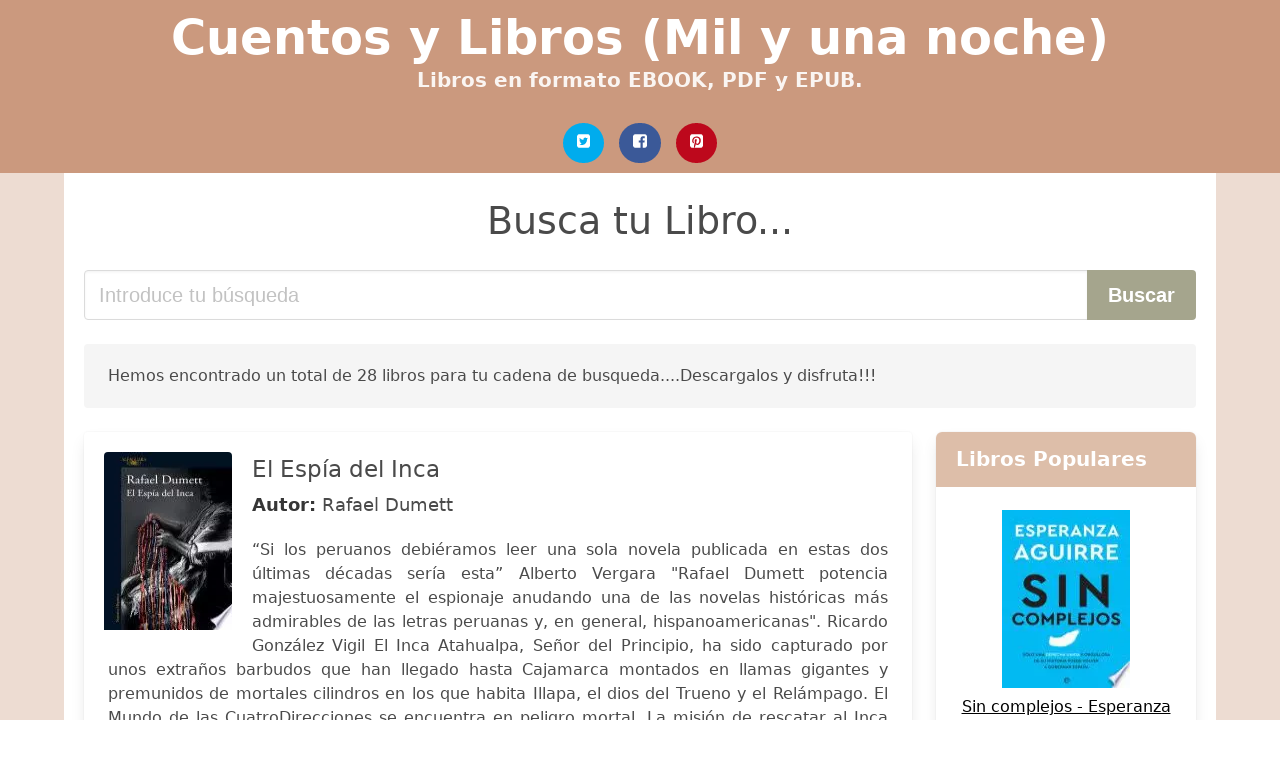

--- FILE ---
content_type: text/html; charset=UTF-8
request_url: https://cuentosdelasmilyunanoche.com/poemas-en-tiempos-de-la-pandemia-gustavo-zapata.html
body_size: 16539
content:
<!doctype html>
<html lang="es">

<head>
    
            <meta http-equiv="Content-Type" content="text/html; charset=UTF-8" />

<title>Descargar Libro Poemas En Tiempos De La Pandemia Gustavo Zapata | EPUB PDF</title>

<meta http-equiv="X-UA-Compatible" content="IE=edge" />
<meta name="viewport" content="width=device-width,minimum-scale=1,initial-scale=1" />

    <meta name="robots" content="index, follow, max-snippet:-1, max-image-preview:large, max-video-preview:-1" />

    <link rel="amphtml" href="https://cuentosdelasmilyunanoche.com/amp/poemas-en-tiempos-de-la-pandemia-gustavo-zapata.html" />

<meta name="description" content="Descargar libro El Espía del Inca. Rafael Dumett. “Si los peruanos debiéramos leer una sola novela publicada en estas dos últimas décadas sería ..." />
<meta name="keywords" content="poemas en tiempos de la pandemia gustavo zapata, Rafael Dumett, cuentos, novelas, libreria, ebooks, libros, lectura, redacción" />
<link rel="canonical" href="https://cuentosdelasmilyunanoche.com/poemas-en-tiempos-de-la-pandemia-gustavo-zapata.html" />
<link rel="shortcut icon" type="image/x-icon" href="[data-uri]"  />
<link rel="stylesheet" href="/css/my-1.css?v=60" type="text/css" media="all" />

<meta name="thumbnail" content="https://cuentosdelasmilyunanoche.com/images/libro/el-espia-del-inca-id-ne03EAAAQBAJ.jpg" />
<meta property="og:url" content="https://cuentosdelasmilyunanoche.com/poemas-en-tiempos-de-la-pandemia-gustavo-zapata.html" />
<meta property="og:site_name" content="Cuentos y Libros (Mil y una noche)" />
<meta property="og:locale" content="es_ES" />
<meta property="og:type" content="article" />
<meta property="og:title" content="descargar libro poemas en tiempos de la pandemia gustavo zapata epub pdf" />
<meta property="og:description" content="Descargar libro El Espía del Inca. Rafael Dumett. “Si los peruanos debiéramos leer una sola novela publicada en estas dos últimas décadas sería ..." />
<meta property="og:image" content="https://cuentosdelasmilyunanoche.com/images/libro/el-espia-del-inca-id-ne03EAAAQBAJ.jpg" />
<meta property="og:image:secure_url" content="https://cuentosdelasmilyunanoche.com/images/libro/el-espia-del-inca-id-ne03EAAAQBAJ.jpg" />


    

    
    
</head>

<body>



    <header class="hero is-primary is-fullwidth" >
        <div class="hero-body" id="myheader-type1">
            <div class="is-mobile">
                <div class="container">

                    <h1 class="title is-1"><a title="Cuentos de las mil y una noche" href="/">Cuentos y Libros (Mil y una noche)</a></h1>

                    <h2 class="subtitle">Libros en formato EBOOK, PDF y EPUB.</h2>

                </div>

                <div class="container" id="mysocial">
                    <a rel="noopener noreferrer nofollow" aria-label="Twitter" target="_blank" href="https://twitter.com/home?status=Ebook+https%3A%2F%2Fcuentosdelasmilyunanoche.com%2Fpoemas-en-tiempos-de-la-pandemia-gustavo-zapata.html+%23ebook" class="icon-button icono-twitter">
<svg class="icon icon-twitter-square"><use xlink:href="#icon-twitter-square"></use></svg>
</a>

<a rel="noopener noreferrer nofollow" aria-label="Facebook" target="_blank" href="https://www.facebook.com/sharer/sharer.php?u=https%3A%2F%2Fcuentosdelasmilyunanoche.com%2Fpoemas-en-tiempos-de-la-pandemia-gustavo-zapata.html" class="icon-button icono-facebook">
<svg class="icon icon-facebook-square"><use xlink:href="#icon-facebook-square"></use></svg>
</a>

<a rel="noopener noreferrer nofollow" aria-label="Pinterest" target="_blank" href="https://www.pinterest.com/pin/create/button/?url=https%3A%2F%2Fcuentosdelasmilyunanoche.com%2Fpoemas-en-tiempos-de-la-pandemia-gustavo-zapata.html" class="icon-button icono-pinterest">
<svg class="icon icon-pinterest-square"><use xlink:href="#icon-pinterest-square"></use></svg>
</a>
                </div>

            </div> <!-- columns-->
        </div><!-- hero-body -->
    </header>



    <div class="container is-fullwidth" id="mycontent">

                    <h3 id="mysearch">
    Busca tu Libro...</h3>

<div class="columns">

            <form action="/" method="POST" class="column is-12">

        <div class="field has-addons">

            <div class="control is-expanded">
                <input aria-label="Search" class="input is-medium" type="text" name="SEARCH" placeholder="Introduce tu búsqueda">
            </div>

            <div class="control">
                <input id="boton-buscar" class="button is-medium is-success" type="submit" value="Buscar" />
            </div>

        </div>

    </form>

</div>                
        
    <div class="notification">

        Hemos encontrado un total de 28 libros para tu cadena de busqueda....Descargalos y disfruta!!!    </div>




    <div class="columns">

    <section id="mybooks" class="column is-9">

        
            
                <article class="card mybookcard">

                    <div class="card-image">

                        <figure class="image">

                                                            <picture><source srcset="https://cdn1.cuentosdelasmilyunanoche.com/images/libro/el-espia-del-inca-id-ne03EAAAQBAJ.webp" type="image/webp" /><img class="mycover" loading="lazy" height="178" width="128" src="https://cdn1.cuentosdelasmilyunanoche.com/images/libro/el-espia-del-inca-id-ne03EAAAQBAJ.jpg" alt="El Espía del Inca"/></picture>                            
                        </figure>
                    </div>

                    <div class="card-content">

                        <header>

                            <h2>
                                El Espía del Inca                            </h2>

                                                            <h3><strong>Autor: </strong> Rafael Dumett</h3>
                            


                            

                        </header>


                        
                            <p>
                                “Si los peruanos debiéramos leer una sola novela publicada en estas dos últimas décadas sería esta” Alberto Vergara "Rafael Dumett potencia majestuosamente el espionaje anudando una de las novelas históricas más admirables de las letras peruanas y, en general, hispanoamericanas". Ricardo González Vigil El Inca Atahualpa, Señor del Principio, ha sido capturado por unos extraños barbudos que han llegado hasta Cajamarca montados en llamas gigantes y premunidos de mortales cilindros en los que habita Illapa, el dios del Trueno y el Relámpago. El Mundo de las CuatroDirecciones se encuentra en peligro mortal. La misión de rescatar al Inca recae en Salango, un espía chanca del servicio secreto delincario, Contador-de-un-Vistazo, tejedor de quipus y protagonista de esta monumental novela. Pero sus casi mil páginas no se sostienen solo en esta única tarea, sino también en la minuciosa reconstrucción de una civilización portentosa y singular, la incaica, en que colisionan las lealtades y bullen la codicia, la traición y la ambición de poder. Poco tiempo después de su primera publicación, El Espía del Inca se convirtió, según la crítica especializada, en la mejor ...                            </p>

                        


                    </div>

                    <footer>

                        <div class="mybuttons">

                            

                                <a class="button is-medium is-success" title="El Espía del Inca"  href="javascript:myopen('ne03EAAAQBAJ',1,'El+Esp%C3%ADa+del+Inca')" >
                                    <svg class="icon icon-arrow-right"><use xlink:href="#icon-arrow-right"></use></svg>
                                    <span>Opciones de Descarga</span>
                                    <svg class="icon icon-arrow-left"><use xlink:href="#icon-arrow-left"></use></svg>
                                </a>


                            
                        </div>


                        <div class="card-footer">

                                <span class="card-footer-item">
                                        <a rel="noopener noreferrer nofollow" aria-label="Facebook" target="_blank" href="https://www.facebook.com/sharer/sharer.php?u=https://cuentosdelasmilyunanoche.com/images/libro/el-espia-del-inca-id-ne03EAAAQBAJ.jpg" class="button icono-facebook" onclick="gtag('event', 'click facebook');" >
                                        <svg class="icon icon-facebook-square"><use xlink:href="#icon-facebook-square"></use></svg>
                                        </a>
                                </span>

                                <span class="card-footer-item">
                                        <a rel="noopener noreferrer nofollow" aria-label="Twitter" target="_blank" href="https://twitter.com/home?status=https%3A%2F%2Fcuentosdelasmilyunanoche.com%2Fimages%2Flibro%2Fel-espia-del-inca-id-ne03EAAAQBAJ.jpg" class="button icono-twitter" onclick="gtag('event', 'click twitter');"  >
                                        <svg class="icon icon-twitter-square"><use xlink:href="#icon-twitter-square"></use></svg>
                                        </a>
                                </span>

                                <span class="card-footer-item">
                                    <a rel="noopener noreferrer nofollow" aria-label="Whatsapp" target="_blank" href="whatsapp://send?text=https://cuentosdelasmilyunanoche.com/images/libro/el-espia-del-inca-id-ne03EAAAQBAJ.jpg" class="button icono-whastapp" data-action="share/whatsapp/share" onclick="gtag('event', 'click whatsapp');"  >
                                    <svg class="icon icon-whatsapp"><use xlink:href="#icon-whatsapp"></use></svg>
                                    </a>
                                </span>

                                <span class="card-footer-item">
                                    <a rel="noopener noreferrer nofollow" aria-label="Pinterest" target="_blank" href="https://www.pinterest.com/pin/create/button/?url=https://cuentosdelasmilyunanoche.com/images/libro/el-espia-del-inca-id-ne03EAAAQBAJ.jpg" class="button icono-pinterest" data-action="share/whatsapp/share" onclick="gtag('event', 'click whatsapp');"  >
                                    <svg class="icon icon-pinterest-square"><use xlink:href="#icon-pinterest-square"></use></svg>
                                    </a>
                                </span>

                        </div>



                    </footer>




                </article>


        
            
                <article class="card mybookcard">

                    <div class="card-image">

                        <figure class="image">

                                                            <picture><source srcset="https://cdn1.cuentosdelasmilyunanoche.com/images/libro/prosas-id-c6kdAQAAIAAJ.webp" type="image/webp" /><img class="mycover" loading="lazy" height="178" width="128" src="https://cdn1.cuentosdelasmilyunanoche.com/images/libro/prosas-id-c6kdAQAAIAAJ.jpg" alt="Prosas"/></picture>                            
                        </figure>
                    </div>

                    <div class="card-content">

                        <header>

                            <h2>
                                Prosas                            </h2>

                                                            <h3><strong>Autor: </strong> Jorge Teillier</h3>
                            


                            <strong>Número de Páginas: </strong>446

                        </header>


                        


                    </div>

                    <footer>

                        <div class="mybuttons">

                            

                                <a class="button is-medium is-success" title="Prosas"  href="javascript:myopen('c6kdAQAAIAAJ',1,'Prosas')" >
                                    <svg class="icon icon-arrow-right"><use xlink:href="#icon-arrow-right"></use></svg>
                                    <span>Opciones de Descarga</span>
                                    <svg class="icon icon-arrow-left"><use xlink:href="#icon-arrow-left"></use></svg>
                                </a>


                            
                        </div>


                        <div class="card-footer">

                                <span class="card-footer-item">
                                        <a rel="noopener noreferrer nofollow" aria-label="Facebook" target="_blank" href="https://www.facebook.com/sharer/sharer.php?u=https://cuentosdelasmilyunanoche.com/images/libro/prosas-id-c6kdAQAAIAAJ.jpg" class="button icono-facebook" onclick="gtag('event', 'click facebook');" >
                                        <svg class="icon icon-facebook-square"><use xlink:href="#icon-facebook-square"></use></svg>
                                        </a>
                                </span>

                                <span class="card-footer-item">
                                        <a rel="noopener noreferrer nofollow" aria-label="Twitter" target="_blank" href="https://twitter.com/home?status=https%3A%2F%2Fcuentosdelasmilyunanoche.com%2Fimages%2Flibro%2Fprosas-id-c6kdAQAAIAAJ.jpg" class="button icono-twitter" onclick="gtag('event', 'click twitter');"  >
                                        <svg class="icon icon-twitter-square"><use xlink:href="#icon-twitter-square"></use></svg>
                                        </a>
                                </span>

                                <span class="card-footer-item">
                                    <a rel="noopener noreferrer nofollow" aria-label="Whatsapp" target="_blank" href="whatsapp://send?text=https://cuentosdelasmilyunanoche.com/images/libro/prosas-id-c6kdAQAAIAAJ.jpg" class="button icono-whastapp" data-action="share/whatsapp/share" onclick="gtag('event', 'click whatsapp');"  >
                                    <svg class="icon icon-whatsapp"><use xlink:href="#icon-whatsapp"></use></svg>
                                    </a>
                                </span>

                                <span class="card-footer-item">
                                    <a rel="noopener noreferrer nofollow" aria-label="Pinterest" target="_blank" href="https://www.pinterest.com/pin/create/button/?url=https://cuentosdelasmilyunanoche.com/images/libro/prosas-id-c6kdAQAAIAAJ.jpg" class="button icono-pinterest" data-action="share/whatsapp/share" onclick="gtag('event', 'click whatsapp');"  >
                                    <svg class="icon icon-pinterest-square"><use xlink:href="#icon-pinterest-square"></use></svg>
                                    </a>
                                </span>

                        </div>



                    </footer>




                </article>


        
            
                <article class="card mybookcard">

                    <div class="card-image">

                        <figure class="image">

                                                            <picture><source srcset="https://cdn1.cuentosdelasmilyunanoche.com/images/libro/el-crimen-de-los-sabios-id-qsj7zQEACAAJ.webp" type="image/webp" /><img class="mycover" loading="lazy" height="178" width="128" src="https://cdn1.cuentosdelasmilyunanoche.com/images/libro/el-crimen-de-los-sabios-id-qsj7zQEACAAJ.jpg" alt="El crimen de los sabios"/></picture>                            
                        </figure>
                    </div>

                    <div class="card-content">

                        <header>

                            <h2>
                                El crimen de los sabios                            </h2>

                                                            <h3><strong>Autor: </strong> César Daniel Delgado</h3>
                            


                            <strong>Número de Páginas: </strong>284

                        </header>


                        
                            <p>
                                James Licht, sacerdote estudioso y vanguardista, es asesinado y castrado en el monasterio donde vive. Antes de morir, logra enviarle un correo electrónico al afamado neurocientífico Alan Downey, en el que le entrega un mensaje en clave sobre sus descubrimientos teológicos que pueden cambiar la posición de la iglesia católica hacia los homosexuales.Downey también es un experto conocedor de la cultura, la filosofía y la mitología de la Grecia antigua, conocimiento que le ayudará a descifrar poco a poco el enigmático mensaje de Licht. En esta tarea estará acompañado de una hermosa e inteligente mujer, la oficial de policía Linda Brown. Ambos viven increíbles y peligrosas aventuras para descubrir el secreto tras el mensaje y al asesino del sacerdote y de otros sabios más de la ciudad.Entre persecuciones, disparos, envenenamientos, rastreo de documentos, conjeturas mitológicas y sutiles coqueteos entre los protagonistas, este trepidante thriller inaugura un prometedor capítulo de la novela negra.                            </p>

                        


                    </div>

                    <footer>

                        <div class="mybuttons">

                            

                                <a class="button is-medium is-success" title="El crimen de los sabios"  href="javascript:myopen('qsj7zQEACAAJ',1,'El+crimen+de+los+sabios')" >
                                    <svg class="icon icon-arrow-right"><use xlink:href="#icon-arrow-right"></use></svg>
                                    <span>Opciones de Descarga</span>
                                    <svg class="icon icon-arrow-left"><use xlink:href="#icon-arrow-left"></use></svg>
                                </a>


                            
                        </div>


                        <div class="card-footer">

                                <span class="card-footer-item">
                                        <a rel="noopener noreferrer nofollow" aria-label="Facebook" target="_blank" href="https://www.facebook.com/sharer/sharer.php?u=https://cuentosdelasmilyunanoche.com/images/libro/el-crimen-de-los-sabios-id-qsj7zQEACAAJ.jpg" class="button icono-facebook" onclick="gtag('event', 'click facebook');" >
                                        <svg class="icon icon-facebook-square"><use xlink:href="#icon-facebook-square"></use></svg>
                                        </a>
                                </span>

                                <span class="card-footer-item">
                                        <a rel="noopener noreferrer nofollow" aria-label="Twitter" target="_blank" href="https://twitter.com/home?status=https%3A%2F%2Fcuentosdelasmilyunanoche.com%2Fimages%2Flibro%2Fel-crimen-de-los-sabios-id-qsj7zQEACAAJ.jpg" class="button icono-twitter" onclick="gtag('event', 'click twitter');"  >
                                        <svg class="icon icon-twitter-square"><use xlink:href="#icon-twitter-square"></use></svg>
                                        </a>
                                </span>

                                <span class="card-footer-item">
                                    <a rel="noopener noreferrer nofollow" aria-label="Whatsapp" target="_blank" href="whatsapp://send?text=https://cuentosdelasmilyunanoche.com/images/libro/el-crimen-de-los-sabios-id-qsj7zQEACAAJ.jpg" class="button icono-whastapp" data-action="share/whatsapp/share" onclick="gtag('event', 'click whatsapp');"  >
                                    <svg class="icon icon-whatsapp"><use xlink:href="#icon-whatsapp"></use></svg>
                                    </a>
                                </span>

                                <span class="card-footer-item">
                                    <a rel="noopener noreferrer nofollow" aria-label="Pinterest" target="_blank" href="https://www.pinterest.com/pin/create/button/?url=https://cuentosdelasmilyunanoche.com/images/libro/el-crimen-de-los-sabios-id-qsj7zQEACAAJ.jpg" class="button icono-pinterest" data-action="share/whatsapp/share" onclick="gtag('event', 'click whatsapp');"  >
                                    <svg class="icon icon-pinterest-square"><use xlink:href="#icon-pinterest-square"></use></svg>
                                    </a>
                                </span>

                        </div>



                    </footer>




                </article>


        
            
                <article class="card mybookcard">

                    <div class="card-image">

                        <figure class="image">

                                                            <picture><source srcset="https://cdn1.cuentosdelasmilyunanoche.com/images/libro/por-aqui-paso-una-luciernaga-id-DXsgEAAAQBAJ.webp" type="image/webp" /><img class="mycover" loading="lazy" height="178" width="128" src="https://cdn1.cuentosdelasmilyunanoche.com/images/libro/por-aqui-paso-una-luciernaga-id-DXsgEAAAQBAJ.jpg" alt="Por aquí pasó una luciérnaga"/></picture>                            
                        </figure>
                    </div>

                    <div class="card-content">

                        <header>

                            <h2>
                                Por aquí pasó una luciérnaga                            </h2>

                                                            <h3><strong>Autor: </strong> Sorayda Peguero</h3>
                            


                            <strong>Número de Páginas: </strong>248

                        </header>


                        
                            <p>
                                A principios del siglo XX, Rubén Darío demostró que la columna periodística no tenía por qué ser el género favorito de los ganapanes y que perfectamente podía hacer parte de la literatura —e, incluso, de la gran literatura—. Quién sabe si Sorayda Peguero Isaac leyó en su natal Santo Domingo al maestro nicaragüense; pero, como quiera que haya sido, es evidente que sigue la cauda de su estela. "Por aquí pasó una luciérnaga" no solo es un libro animado por una decidida voluntad estilística, sino por una fe gozosa y juguetona en los sustantivos, los verbos y los ritmos del español antillano. Ya sea que se ocupe de alguno de los artistas que tanto admira, o que narre alguna malicia sobre su vida en República Dominicana o España, esta joven escritora pone en cada palabra el duende necesario para que, contrariando el famoso pregón de Héctor Lavoe, tu amor de lector no sea un periódico de ayer.                            </p>

                        


                    </div>

                    <footer>

                        <div class="mybuttons">

                            

                                <a class="button is-medium is-success" title="Por aquí pasó una luciérnaga"  href="javascript:myopen('DXsgEAAAQBAJ',1,'Por+aqu%C3%AD+pas%C3%B3+una+luci%C3%A9rnaga')" >
                                    <svg class="icon icon-arrow-right"><use xlink:href="#icon-arrow-right"></use></svg>
                                    <span>Opciones de Descarga</span>
                                    <svg class="icon icon-arrow-left"><use xlink:href="#icon-arrow-left"></use></svg>
                                </a>


                            
                        </div>


                        <div class="card-footer">

                                <span class="card-footer-item">
                                        <a rel="noopener noreferrer nofollow" aria-label="Facebook" target="_blank" href="https://www.facebook.com/sharer/sharer.php?u=https://cuentosdelasmilyunanoche.com/images/libro/por-aqui-paso-una-luciernaga-id-DXsgEAAAQBAJ.jpg" class="button icono-facebook" onclick="gtag('event', 'click facebook');" >
                                        <svg class="icon icon-facebook-square"><use xlink:href="#icon-facebook-square"></use></svg>
                                        </a>
                                </span>

                                <span class="card-footer-item">
                                        <a rel="noopener noreferrer nofollow" aria-label="Twitter" target="_blank" href="https://twitter.com/home?status=https%3A%2F%2Fcuentosdelasmilyunanoche.com%2Fimages%2Flibro%2Fpor-aqui-paso-una-luciernaga-id-DXsgEAAAQBAJ.jpg" class="button icono-twitter" onclick="gtag('event', 'click twitter');"  >
                                        <svg class="icon icon-twitter-square"><use xlink:href="#icon-twitter-square"></use></svg>
                                        </a>
                                </span>

                                <span class="card-footer-item">
                                    <a rel="noopener noreferrer nofollow" aria-label="Whatsapp" target="_blank" href="whatsapp://send?text=https://cuentosdelasmilyunanoche.com/images/libro/por-aqui-paso-una-luciernaga-id-DXsgEAAAQBAJ.jpg" class="button icono-whastapp" data-action="share/whatsapp/share" onclick="gtag('event', 'click whatsapp');"  >
                                    <svg class="icon icon-whatsapp"><use xlink:href="#icon-whatsapp"></use></svg>
                                    </a>
                                </span>

                                <span class="card-footer-item">
                                    <a rel="noopener noreferrer nofollow" aria-label="Pinterest" target="_blank" href="https://www.pinterest.com/pin/create/button/?url=https://cuentosdelasmilyunanoche.com/images/libro/por-aqui-paso-una-luciernaga-id-DXsgEAAAQBAJ.jpg" class="button icono-pinterest" data-action="share/whatsapp/share" onclick="gtag('event', 'click whatsapp');"  >
                                    <svg class="icon icon-pinterest-square"><use xlink:href="#icon-pinterest-square"></use></svg>
                                    </a>
                                </span>

                        </div>



                    </footer>




                </article>


        
            
                <article class="card mybookcard">

                    <div class="card-image">

                        <figure class="image">

                                                            <img height="178" width="128" class="u-max-full-width" src="/img/noimage.jpg" alt="Sin imagen"/>                            
                        </figure>
                    </div>

                    <div class="card-content">

                        <header>

                            <h2>
                                Diversidad y complejidad legal                            </h2>

                                                            <h3><strong>Autor: </strong> Jorge Armando Guevara Gil</h3>
                            


                            <strong>Número de Páginas: </strong>353

                        </header>


                        
                            <p>
                                La 4e de couverture indique : "A lo largo de este libro, el autor considera a la Antropología y a la Historia del Derecho como importantes herramientas teóricas y metodológicas para superar la imagen tradicional del Derecho, reducida al sistema legal estatal. Plantea, además, nuevas perspectivas de análisis y reflexión que nos permitirán comprender la vigencia social del Derecho, su gravitación en la configuración de la sociedad y la vibrante diversidad y complejidad normativa que caracteriza a la sociedad peruana."                            </p>

                        


                    </div>

                    <footer>

                        <div class="mybuttons">

                            

                                <a class="button is-medium is-success" title="Diversidad y complejidad legal"  href="javascript:myopen('UC4VSQAACAAJ',0,'Diversidad+y+complejidad+legal')" >
                                    <svg class="icon icon-arrow-right"><use xlink:href="#icon-arrow-right"></use></svg>
                                    <span>Opciones de Descarga</span>
                                    <svg class="icon icon-arrow-left"><use xlink:href="#icon-arrow-left"></use></svg>
                                </a>


                            
                        </div>


                        <div class="card-footer">

                                <span class="card-footer-item">
                                        <a rel="noopener noreferrer nofollow" aria-label="Facebook" target="_blank" href="https://www.facebook.com/sharer/sharer.php?u=https://cuentosdelasmilyunanoche.com/images/libro/diversidad-y-complejidad-legal-id-UC4VSQAACAAJ.jpg" class="button icono-facebook" onclick="gtag('event', 'click facebook');" >
                                        <svg class="icon icon-facebook-square"><use xlink:href="#icon-facebook-square"></use></svg>
                                        </a>
                                </span>

                                <span class="card-footer-item">
                                        <a rel="noopener noreferrer nofollow" aria-label="Twitter" target="_blank" href="https://twitter.com/home?status=https%3A%2F%2Fcuentosdelasmilyunanoche.com%2Fimages%2Flibro%2Fdiversidad-y-complejidad-legal-id-UC4VSQAACAAJ.jpg" class="button icono-twitter" onclick="gtag('event', 'click twitter');"  >
                                        <svg class="icon icon-twitter-square"><use xlink:href="#icon-twitter-square"></use></svg>
                                        </a>
                                </span>

                                <span class="card-footer-item">
                                    <a rel="noopener noreferrer nofollow" aria-label="Whatsapp" target="_blank" href="whatsapp://send?text=https://cuentosdelasmilyunanoche.com/images/libro/diversidad-y-complejidad-legal-id-UC4VSQAACAAJ.jpg" class="button icono-whastapp" data-action="share/whatsapp/share" onclick="gtag('event', 'click whatsapp');"  >
                                    <svg class="icon icon-whatsapp"><use xlink:href="#icon-whatsapp"></use></svg>
                                    </a>
                                </span>

                                <span class="card-footer-item">
                                    <a rel="noopener noreferrer nofollow" aria-label="Pinterest" target="_blank" href="https://www.pinterest.com/pin/create/button/?url=https://cuentosdelasmilyunanoche.com/images/libro/diversidad-y-complejidad-legal-id-UC4VSQAACAAJ.jpg" class="button icono-pinterest" data-action="share/whatsapp/share" onclick="gtag('event', 'click whatsapp');"  >
                                    <svg class="icon icon-pinterest-square"><use xlink:href="#icon-pinterest-square"></use></svg>
                                    </a>
                                </span>

                        </div>



                    </footer>




                </article>


        
            
                <article class="card mybookcard">

                    <div class="card-image">

                        <figure class="image">

                                                            <picture><source srcset="https://cdn1.cuentosdelasmilyunanoche.com/images/libro/tenencia-de-la-tierra-y-desarrollo-rural-id-KCk9Mh6XUmoC.webp" type="image/webp" /><img class="mycover" loading="lazy" height="178" width="128" src="https://cdn1.cuentosdelasmilyunanoche.com/images/libro/tenencia-de-la-tierra-y-desarrollo-rural-id-KCk9Mh6XUmoC.jpg" alt="Tenencia de la tierra y desarrollo rural"/></picture>                            
                        </figure>
                    </div>

                    <div class="card-content">

                        <header>

                            <h2>
                                Tenencia de la tierra y desarrollo rural                            </h2>

                                                            <h3><strong>Autor: </strong> Food And Agriculture Organization Of The United Nations</h3>
                            


                            <strong>Número de Páginas: </strong>70

                        </header>


                        
                            <p>
                                Esta guia ha sido preparada para que el lector se familiarice con los asuntos claves de la tenencia de la tierra, especialmente cuando dichos asuntos se relacionan con la inseguridad alimentaria y con el desarrollo rural. Muchas veces las cuestiones de tenencia de la tierra son ignoradas en las intervenciones de desarrollo rural, y ello suele tener efectos duraderos muy negativos."                            </p>

                        


                    </div>

                    <footer>

                        <div class="mybuttons">

                            

                                <a class="button is-medium is-success" title="Tenencia de la tierra y desarrollo rural"  href="javascript:myopen('KCk9Mh6XUmoC',1,'Tenencia+de+la+tierra+y+desarrollo+rural')" >
                                    <svg class="icon icon-arrow-right"><use xlink:href="#icon-arrow-right"></use></svg>
                                    <span>Opciones de Descarga</span>
                                    <svg class="icon icon-arrow-left"><use xlink:href="#icon-arrow-left"></use></svg>
                                </a>


                            
                        </div>


                        <div class="card-footer">

                                <span class="card-footer-item">
                                        <a rel="noopener noreferrer nofollow" aria-label="Facebook" target="_blank" href="https://www.facebook.com/sharer/sharer.php?u=https://cuentosdelasmilyunanoche.com/images/libro/tenencia-de-la-tierra-y-desarrollo-rural-id-KCk9Mh6XUmoC.jpg" class="button icono-facebook" onclick="gtag('event', 'click facebook');" >
                                        <svg class="icon icon-facebook-square"><use xlink:href="#icon-facebook-square"></use></svg>
                                        </a>
                                </span>

                                <span class="card-footer-item">
                                        <a rel="noopener noreferrer nofollow" aria-label="Twitter" target="_blank" href="https://twitter.com/home?status=https%3A%2F%2Fcuentosdelasmilyunanoche.com%2Fimages%2Flibro%2Ftenencia-de-la-tierra-y-desarrollo-rural-id-KCk9Mh6XUmoC.jpg" class="button icono-twitter" onclick="gtag('event', 'click twitter');"  >
                                        <svg class="icon icon-twitter-square"><use xlink:href="#icon-twitter-square"></use></svg>
                                        </a>
                                </span>

                                <span class="card-footer-item">
                                    <a rel="noopener noreferrer nofollow" aria-label="Whatsapp" target="_blank" href="whatsapp://send?text=https://cuentosdelasmilyunanoche.com/images/libro/tenencia-de-la-tierra-y-desarrollo-rural-id-KCk9Mh6XUmoC.jpg" class="button icono-whastapp" data-action="share/whatsapp/share" onclick="gtag('event', 'click whatsapp');"  >
                                    <svg class="icon icon-whatsapp"><use xlink:href="#icon-whatsapp"></use></svg>
                                    </a>
                                </span>

                                <span class="card-footer-item">
                                    <a rel="noopener noreferrer nofollow" aria-label="Pinterest" target="_blank" href="https://www.pinterest.com/pin/create/button/?url=https://cuentosdelasmilyunanoche.com/images/libro/tenencia-de-la-tierra-y-desarrollo-rural-id-KCk9Mh6XUmoC.jpg" class="button icono-pinterest" data-action="share/whatsapp/share" onclick="gtag('event', 'click whatsapp');"  >
                                    <svg class="icon icon-pinterest-square"><use xlink:href="#icon-pinterest-square"></use></svg>
                                    </a>
                                </span>

                        </div>



                    </footer>




                </article>


        
            
                <article class="card mybookcard">

                    <div class="card-image">

                        <figure class="image">

                                                            <picture><source srcset="https://cdn1.cuentosdelasmilyunanoche.com/images/libro/miradas-latinoamericanas-a-los-cuidados-id-SlpEEAAAQBAJ.webp" type="image/webp" /><img class="mycover" loading="lazy" height="178" width="128" src="https://cdn1.cuentosdelasmilyunanoche.com/images/libro/miradas-latinoamericanas-a-los-cuidados-id-SlpEEAAAQBAJ.jpg" alt="Miradas latinoamericanas a los cuidados"/></picture>                            
                        </figure>
                    </div>

                    <div class="card-content">

                        <header>

                            <h2>
                                Miradas latinoamericanas a los cuidados                            </h2>

                                                            <h3><strong>Autor: </strong> Karina Batthyány</h3>
                            


                            <strong>Número de Páginas: </strong>512

                        </header>


                        
                            <p>
                                La conceptualización de los cuidados en la región latinoamericana y caribeña proviene sobre todo de los análisis en torno a la división sexual del trabajo, el sistema reproductivo y el trabajo doméstico, nociones que tienen sus primeros planteos en el feminismo marxista y socialista. Las miradas en América Latina sobre los cuidados también han hecho un fuerte hincapié en el cuidado como uno de los elementos centrales de una economía alternativa y feminista pero también como un componente clave del bienestar social. Este libro presenta una reflexión colectiva sobre los cuidados como un concepto en continuo proceso de construcción teórica, alrededor del cual surgen numerosos interrogantes que subsisten en torno a su definición y delimitación. Al mismo tiempo esto lo vuelve un campo fértil de investigación. La colección Miradas Latinoamericanas. Un estado del debate tiene como objetivo relevar las novedades teóricas, metodológicas y temáticas en diversos campos del saber, tanto a través de perspectivas trans e interdisciplinares, como desde diferentes tradiciones intelectuales. Los libros que integran esta colección reúnen trabajos que exponen las novedades y ...                            </p>

                        


                    </div>

                    <footer>

                        <div class="mybuttons">

                            

                                <a class="button is-medium is-success" title="Miradas latinoamericanas a los cuidados"  href="javascript:myopen('SlpEEAAAQBAJ',1,'Miradas+latinoamericanas+a+los+cuidados')" >
                                    <svg class="icon icon-arrow-right"><use xlink:href="#icon-arrow-right"></use></svg>
                                    <span>Opciones de Descarga</span>
                                    <svg class="icon icon-arrow-left"><use xlink:href="#icon-arrow-left"></use></svg>
                                </a>


                            
                        </div>


                        <div class="card-footer">

                                <span class="card-footer-item">
                                        <a rel="noopener noreferrer nofollow" aria-label="Facebook" target="_blank" href="https://www.facebook.com/sharer/sharer.php?u=https://cuentosdelasmilyunanoche.com/images/libro/miradas-latinoamericanas-a-los-cuidados-id-SlpEEAAAQBAJ.jpg" class="button icono-facebook" onclick="gtag('event', 'click facebook');" >
                                        <svg class="icon icon-facebook-square"><use xlink:href="#icon-facebook-square"></use></svg>
                                        </a>
                                </span>

                                <span class="card-footer-item">
                                        <a rel="noopener noreferrer nofollow" aria-label="Twitter" target="_blank" href="https://twitter.com/home?status=https%3A%2F%2Fcuentosdelasmilyunanoche.com%2Fimages%2Flibro%2Fmiradas-latinoamericanas-a-los-cuidados-id-SlpEEAAAQBAJ.jpg" class="button icono-twitter" onclick="gtag('event', 'click twitter');"  >
                                        <svg class="icon icon-twitter-square"><use xlink:href="#icon-twitter-square"></use></svg>
                                        </a>
                                </span>

                                <span class="card-footer-item">
                                    <a rel="noopener noreferrer nofollow" aria-label="Whatsapp" target="_blank" href="whatsapp://send?text=https://cuentosdelasmilyunanoche.com/images/libro/miradas-latinoamericanas-a-los-cuidados-id-SlpEEAAAQBAJ.jpg" class="button icono-whastapp" data-action="share/whatsapp/share" onclick="gtag('event', 'click whatsapp');"  >
                                    <svg class="icon icon-whatsapp"><use xlink:href="#icon-whatsapp"></use></svg>
                                    </a>
                                </span>

                                <span class="card-footer-item">
                                    <a rel="noopener noreferrer nofollow" aria-label="Pinterest" target="_blank" href="https://www.pinterest.com/pin/create/button/?url=https://cuentosdelasmilyunanoche.com/images/libro/miradas-latinoamericanas-a-los-cuidados-id-SlpEEAAAQBAJ.jpg" class="button icono-pinterest" data-action="share/whatsapp/share" onclick="gtag('event', 'click whatsapp');"  >
                                    <svg class="icon icon-pinterest-square"><use xlink:href="#icon-pinterest-square"></use></svg>
                                    </a>
                                </span>

                        </div>



                    </footer>




                </article>


        
            
                <article class="card mybookcard">

                    <div class="card-image">

                        <figure class="image">

                                                            <picture><source srcset="https://cdn1.cuentosdelasmilyunanoche.com/images/libro/como-se-escribe-un-poema-id-tlcCAAAACAAJ.webp" type="image/webp" /><img class="mycover" loading="lazy" height="178" width="128" src="https://cdn1.cuentosdelasmilyunanoche.com/images/libro/como-se-escribe-un-poema-id-tlcCAAAACAAJ.jpg" alt="Cómo se escribe un poema"/></picture>                            
                        </figure>
                    </div>

                    <div class="card-content">

                        <header>

                            <h2>
                                Cómo se escribe un poema                            </h2>

                            


                            <strong>Número de Páginas: </strong>252

                        </header>


                        


                    </div>

                    <footer>

                        <div class="mybuttons">

                            

                                <a class="button is-medium is-success" title="Cómo se escribe un poema"  href="javascript:myopen('tlcCAAAACAAJ',1,'C%C3%B3mo+se+escribe+un+poema')" >
                                    <svg class="icon icon-arrow-right"><use xlink:href="#icon-arrow-right"></use></svg>
                                    <span>Opciones de Descarga</span>
                                    <svg class="icon icon-arrow-left"><use xlink:href="#icon-arrow-left"></use></svg>
                                </a>


                            
                        </div>


                        <div class="card-footer">

                                <span class="card-footer-item">
                                        <a rel="noopener noreferrer nofollow" aria-label="Facebook" target="_blank" href="https://www.facebook.com/sharer/sharer.php?u=https://cuentosdelasmilyunanoche.com/images/libro/como-se-escribe-un-poema-id-tlcCAAAACAAJ.jpg" class="button icono-facebook" onclick="gtag('event', 'click facebook');" >
                                        <svg class="icon icon-facebook-square"><use xlink:href="#icon-facebook-square"></use></svg>
                                        </a>
                                </span>

                                <span class="card-footer-item">
                                        <a rel="noopener noreferrer nofollow" aria-label="Twitter" target="_blank" href="https://twitter.com/home?status=https%3A%2F%2Fcuentosdelasmilyunanoche.com%2Fimages%2Flibro%2Fcomo-se-escribe-un-poema-id-tlcCAAAACAAJ.jpg" class="button icono-twitter" onclick="gtag('event', 'click twitter');"  >
                                        <svg class="icon icon-twitter-square"><use xlink:href="#icon-twitter-square"></use></svg>
                                        </a>
                                </span>

                                <span class="card-footer-item">
                                    <a rel="noopener noreferrer nofollow" aria-label="Whatsapp" target="_blank" href="whatsapp://send?text=https://cuentosdelasmilyunanoche.com/images/libro/como-se-escribe-un-poema-id-tlcCAAAACAAJ.jpg" class="button icono-whastapp" data-action="share/whatsapp/share" onclick="gtag('event', 'click whatsapp');"  >
                                    <svg class="icon icon-whatsapp"><use xlink:href="#icon-whatsapp"></use></svg>
                                    </a>
                                </span>

                                <span class="card-footer-item">
                                    <a rel="noopener noreferrer nofollow" aria-label="Pinterest" target="_blank" href="https://www.pinterest.com/pin/create/button/?url=https://cuentosdelasmilyunanoche.com/images/libro/como-se-escribe-un-poema-id-tlcCAAAACAAJ.jpg" class="button icono-pinterest" data-action="share/whatsapp/share" onclick="gtag('event', 'click whatsapp');"  >
                                    <svg class="icon icon-pinterest-square"><use xlink:href="#icon-pinterest-square"></use></svg>
                                    </a>
                                </span>

                        </div>



                    </footer>




                </article>


        
            
                <article class="card mybookcard">

                    <div class="card-image">

                        <figure class="image">

                                                            <img height="178" width="128" class="u-max-full-width" src="/img/noimage.jpg" alt="Sin imagen"/>                            
                        </figure>
                    </div>

                    <div class="card-content">

                        <header>

                            <h2>
                                La explotación del Yasuní en medio del derrumbe petrolero global                            </h2>

                                                            <h3><strong>Autor: </strong> Melissa Moreano</h3>
                            


                            <strong>Número de Páginas: </strong>0

                        </header>


                        


                    </div>

                    <footer>

                        <div class="mybuttons">

                            

                                <a class="button is-medium is-success" title="La explotación del Yasuní en medio del derrumbe petrolero global"  href="javascript:myopen('P8pUzwEACAAJ',0,'La+explotaci%C3%B3n+del+Yasun%C3%AD+en+medio+del+derrumbe+petrolero+global')" >
                                    <svg class="icon icon-arrow-right"><use xlink:href="#icon-arrow-right"></use></svg>
                                    <span>Opciones de Descarga</span>
                                    <svg class="icon icon-arrow-left"><use xlink:href="#icon-arrow-left"></use></svg>
                                </a>


                            
                        </div>


                        <div class="card-footer">

                                <span class="card-footer-item">
                                        <a rel="noopener noreferrer nofollow" aria-label="Facebook" target="_blank" href="https://www.facebook.com/sharer/sharer.php?u=https://cuentosdelasmilyunanoche.com/images/libro/la-explotacion-del-yasuni-en-medio-del-derrumbe-petrolero-global-id-P8pUzwEACAAJ.jpg" class="button icono-facebook" onclick="gtag('event', 'click facebook');" >
                                        <svg class="icon icon-facebook-square"><use xlink:href="#icon-facebook-square"></use></svg>
                                        </a>
                                </span>

                                <span class="card-footer-item">
                                        <a rel="noopener noreferrer nofollow" aria-label="Twitter" target="_blank" href="https://twitter.com/home?status=https%3A%2F%2Fcuentosdelasmilyunanoche.com%2Fimages%2Flibro%2Fla-explotacion-del-yasuni-en-medio-del-derrumbe-petrolero-global-id-P8pUzwEACAAJ.jpg" class="button icono-twitter" onclick="gtag('event', 'click twitter');"  >
                                        <svg class="icon icon-twitter-square"><use xlink:href="#icon-twitter-square"></use></svg>
                                        </a>
                                </span>

                                <span class="card-footer-item">
                                    <a rel="noopener noreferrer nofollow" aria-label="Whatsapp" target="_blank" href="whatsapp://send?text=https://cuentosdelasmilyunanoche.com/images/libro/la-explotacion-del-yasuni-en-medio-del-derrumbe-petrolero-global-id-P8pUzwEACAAJ.jpg" class="button icono-whastapp" data-action="share/whatsapp/share" onclick="gtag('event', 'click whatsapp');"  >
                                    <svg class="icon icon-whatsapp"><use xlink:href="#icon-whatsapp"></use></svg>
                                    </a>
                                </span>

                                <span class="card-footer-item">
                                    <a rel="noopener noreferrer nofollow" aria-label="Pinterest" target="_blank" href="https://www.pinterest.com/pin/create/button/?url=https://cuentosdelasmilyunanoche.com/images/libro/la-explotacion-del-yasuni-en-medio-del-derrumbe-petrolero-global-id-P8pUzwEACAAJ.jpg" class="button icono-pinterest" data-action="share/whatsapp/share" onclick="gtag('event', 'click whatsapp');"  >
                                    <svg class="icon icon-pinterest-square"><use xlink:href="#icon-pinterest-square"></use></svg>
                                    </a>
                                </span>

                        </div>



                    </footer>




                </article>


        
            
                <article class="card mybookcard">

                    <div class="card-image">

                        <figure class="image">

                                                            <picture><source srcset="https://cdn1.cuentosdelasmilyunanoche.com/images/libro/bogota-contada-8-id-kq1HEAAAQBAJ.webp" type="image/webp" /><img class="mycover" loading="lazy" height="178" width="128" src="https://cdn1.cuentosdelasmilyunanoche.com/images/libro/bogota-contada-8-id-kq1HEAAAQBAJ.jpg" alt="Bogotá contada 8"/></picture>                            
                        </figure>
                    </div>

                    <div class="card-content">

                        <header>

                            <h2>
                                Bogotá contada 8                            </h2>

                                                            <h3><strong>Autor: </strong> Varios Autores</h3>
                            


                            <strong>Número de Páginas: </strong>184

                        </header>


                        
                            <p>
                                Basta hojear un poco esta octava versión de Bogotá contada, para darse cuenta de que es un libro distinto a todos los demás de esta serie capital. Más allá de lo obvio —cada libro es único, cada lector es distinto y cada una de sus experiencias modela su lectura y cambia su mirada—, es la primera compilación hecha por autores que no están de paso, y, al contrario, tienen un vínculo estrecho con Bogotá, sea porque nacieron acá o porque esta ciudad los acogió, es decir la han amado con el único amor que podemos profesarles a las ciudades, uno no siempre correspondido —porque la ciudad se da a todos—, contradictorio y sin remedio. También es un libro especial porque se refiere a una Bogotá distinta por causas de fuerza mayor, pues, como no pasaba desde hace un siglo, esta ciudad —y las demás aglomeraciones humanas del mundo— ha debido sostenerse pese a la recomendación, o la orden, de mantenerse dentro de casa y reducir los contactos con el mundo exterior al mínimo; por lo tanto, los relatos y crónicas a continuación se escribieron sobre una urbe contrahecha y por inventar, vista sobre todo desde la ventana, recorrida en paseos fugaces y eficaces:...                            </p>

                        


                    </div>

                    <footer>

                        <div class="mybuttons">

                            

                                <a class="button is-medium is-success" title="Bogotá contada 8"  href="javascript:myopen('kq1HEAAAQBAJ',1,'Bogot%C3%A1+contada+8')" >
                                    <svg class="icon icon-arrow-right"><use xlink:href="#icon-arrow-right"></use></svg>
                                    <span>Opciones de Descarga</span>
                                    <svg class="icon icon-arrow-left"><use xlink:href="#icon-arrow-left"></use></svg>
                                </a>


                            
                        </div>


                        <div class="card-footer">

                                <span class="card-footer-item">
                                        <a rel="noopener noreferrer nofollow" aria-label="Facebook" target="_blank" href="https://www.facebook.com/sharer/sharer.php?u=https://cuentosdelasmilyunanoche.com/images/libro/bogota-contada-8-id-kq1HEAAAQBAJ.jpg" class="button icono-facebook" onclick="gtag('event', 'click facebook');" >
                                        <svg class="icon icon-facebook-square"><use xlink:href="#icon-facebook-square"></use></svg>
                                        </a>
                                </span>

                                <span class="card-footer-item">
                                        <a rel="noopener noreferrer nofollow" aria-label="Twitter" target="_blank" href="https://twitter.com/home?status=https%3A%2F%2Fcuentosdelasmilyunanoche.com%2Fimages%2Flibro%2Fbogota-contada-8-id-kq1HEAAAQBAJ.jpg" class="button icono-twitter" onclick="gtag('event', 'click twitter');"  >
                                        <svg class="icon icon-twitter-square"><use xlink:href="#icon-twitter-square"></use></svg>
                                        </a>
                                </span>

                                <span class="card-footer-item">
                                    <a rel="noopener noreferrer nofollow" aria-label="Whatsapp" target="_blank" href="whatsapp://send?text=https://cuentosdelasmilyunanoche.com/images/libro/bogota-contada-8-id-kq1HEAAAQBAJ.jpg" class="button icono-whastapp" data-action="share/whatsapp/share" onclick="gtag('event', 'click whatsapp');"  >
                                    <svg class="icon icon-whatsapp"><use xlink:href="#icon-whatsapp"></use></svg>
                                    </a>
                                </span>

                                <span class="card-footer-item">
                                    <a rel="noopener noreferrer nofollow" aria-label="Pinterest" target="_blank" href="https://www.pinterest.com/pin/create/button/?url=https://cuentosdelasmilyunanoche.com/images/libro/bogota-contada-8-id-kq1HEAAAQBAJ.jpg" class="button icono-pinterest" data-action="share/whatsapp/share" onclick="gtag('event', 'click whatsapp');"  >
                                    <svg class="icon icon-pinterest-square"><use xlink:href="#icon-pinterest-square"></use></svg>
                                    </a>
                                </span>

                        </div>



                    </footer>




                </article>


        
            
                <article class="card mybookcard">

                    <div class="card-image">

                        <figure class="image">

                                                            <img height="178" width="128" class="u-max-full-width" src="/img/noimage.jpg" alt="Sin imagen"/>                            
                        </figure>
                    </div>

                    <div class="card-content">

                        <header>

                            <h2>
                                El Artista y La Época                            </h2>

                                                            <h3><strong>Autor: </strong> Jose Carlos Mariátegui</h3>
                            


                            <strong>Número de Páginas: </strong>190

                        </header>


                        
                            <p>
                                El Artista y la �poca                            </p>

                        


                    </div>

                    <footer>

                        <div class="mybuttons">

                            

                                <a class="button is-medium is-success" title="El Artista y La Época"  href="javascript:myopen('bTUoswEACAAJ',0,'El+Artista+y+La+%C3%89poca')" >
                                    <svg class="icon icon-arrow-right"><use xlink:href="#icon-arrow-right"></use></svg>
                                    <span>Opciones de Descarga</span>
                                    <svg class="icon icon-arrow-left"><use xlink:href="#icon-arrow-left"></use></svg>
                                </a>


                            
                        </div>


                        <div class="card-footer">

                                <span class="card-footer-item">
                                        <a rel="noopener noreferrer nofollow" aria-label="Facebook" target="_blank" href="https://www.facebook.com/sharer/sharer.php?u=https://cuentosdelasmilyunanoche.com/images/libro/el-artista-y-la-epoca-id-bTUoswEACAAJ.jpg" class="button icono-facebook" onclick="gtag('event', 'click facebook');" >
                                        <svg class="icon icon-facebook-square"><use xlink:href="#icon-facebook-square"></use></svg>
                                        </a>
                                </span>

                                <span class="card-footer-item">
                                        <a rel="noopener noreferrer nofollow" aria-label="Twitter" target="_blank" href="https://twitter.com/home?status=https%3A%2F%2Fcuentosdelasmilyunanoche.com%2Fimages%2Flibro%2Fel-artista-y-la-epoca-id-bTUoswEACAAJ.jpg" class="button icono-twitter" onclick="gtag('event', 'click twitter');"  >
                                        <svg class="icon icon-twitter-square"><use xlink:href="#icon-twitter-square"></use></svg>
                                        </a>
                                </span>

                                <span class="card-footer-item">
                                    <a rel="noopener noreferrer nofollow" aria-label="Whatsapp" target="_blank" href="whatsapp://send?text=https://cuentosdelasmilyunanoche.com/images/libro/el-artista-y-la-epoca-id-bTUoswEACAAJ.jpg" class="button icono-whastapp" data-action="share/whatsapp/share" onclick="gtag('event', 'click whatsapp');"  >
                                    <svg class="icon icon-whatsapp"><use xlink:href="#icon-whatsapp"></use></svg>
                                    </a>
                                </span>

                                <span class="card-footer-item">
                                    <a rel="noopener noreferrer nofollow" aria-label="Pinterest" target="_blank" href="https://www.pinterest.com/pin/create/button/?url=https://cuentosdelasmilyunanoche.com/images/libro/el-artista-y-la-epoca-id-bTUoswEACAAJ.jpg" class="button icono-pinterest" data-action="share/whatsapp/share" onclick="gtag('event', 'click whatsapp');"  >
                                    <svg class="icon icon-pinterest-square"><use xlink:href="#icon-pinterest-square"></use></svg>
                                    </a>
                                </span>

                        </div>



                    </footer>




                </article>


        
            
                <article class="card mybookcard">

                    <div class="card-image">

                        <figure class="image">

                                                            <picture><source srcset="https://cdn1.cuentosdelasmilyunanoche.com/images/libro/innovacion-y-practica-educativa-experiencias-con-buenos-resultados-id-cJxn3AwikYsC.webp" type="image/webp" /><img class="mycover" loading="lazy" height="178" width="128" src="https://cdn1.cuentosdelasmilyunanoche.com/images/libro/innovacion-y-practica-educativa-experiencias-con-buenos-resultados-id-cJxn3AwikYsC.jpg" alt="Innovación y práctica educativa: experiencias con buenos resultados"/></picture>                            
                        </figure>
                    </div>

                    <div class="card-content">

                        <header>

                            <h2>
                                Innovación y práctica educativa: experiencias con buenos resultados                            </h2>

                                                            <h3><strong>Autor: </strong> Javier Moreno Aparisi</h3>
                            


                            <strong>Número de Páginas: </strong>162

                        </header>


                        


                    </div>

                    <footer>

                        <div class="mybuttons">

                            

                                <a class="button is-medium is-success" title="Innovación y práctica educativa: experiencias con buenos resultados"  href="javascript:myopen('cJxn3AwikYsC',1,'Innovaci%C3%B3n+y+pr%C3%A1ctica+educativa%3A+experiencias+con+buenos+resultados')" >
                                    <svg class="icon icon-arrow-right"><use xlink:href="#icon-arrow-right"></use></svg>
                                    <span>Opciones de Descarga</span>
                                    <svg class="icon icon-arrow-left"><use xlink:href="#icon-arrow-left"></use></svg>
                                </a>


                            
                        </div>


                        <div class="card-footer">

                                <span class="card-footer-item">
                                        <a rel="noopener noreferrer nofollow" aria-label="Facebook" target="_blank" href="https://www.facebook.com/sharer/sharer.php?u=https://cuentosdelasmilyunanoche.com/images/libro/innovacion-y-practica-educativa-experiencias-con-buenos-resultados-id-cJxn3AwikYsC.jpg" class="button icono-facebook" onclick="gtag('event', 'click facebook');" >
                                        <svg class="icon icon-facebook-square"><use xlink:href="#icon-facebook-square"></use></svg>
                                        </a>
                                </span>

                                <span class="card-footer-item">
                                        <a rel="noopener noreferrer nofollow" aria-label="Twitter" target="_blank" href="https://twitter.com/home?status=https%3A%2F%2Fcuentosdelasmilyunanoche.com%2Fimages%2Flibro%2Finnovacion-y-practica-educativa-experiencias-con-buenos-resultados-id-cJxn3AwikYsC.jpg" class="button icono-twitter" onclick="gtag('event', 'click twitter');"  >
                                        <svg class="icon icon-twitter-square"><use xlink:href="#icon-twitter-square"></use></svg>
                                        </a>
                                </span>

                                <span class="card-footer-item">
                                    <a rel="noopener noreferrer nofollow" aria-label="Whatsapp" target="_blank" href="whatsapp://send?text=https://cuentosdelasmilyunanoche.com/images/libro/innovacion-y-practica-educativa-experiencias-con-buenos-resultados-id-cJxn3AwikYsC.jpg" class="button icono-whastapp" data-action="share/whatsapp/share" onclick="gtag('event', 'click whatsapp');"  >
                                    <svg class="icon icon-whatsapp"><use xlink:href="#icon-whatsapp"></use></svg>
                                    </a>
                                </span>

                                <span class="card-footer-item">
                                    <a rel="noopener noreferrer nofollow" aria-label="Pinterest" target="_blank" href="https://www.pinterest.com/pin/create/button/?url=https://cuentosdelasmilyunanoche.com/images/libro/innovacion-y-practica-educativa-experiencias-con-buenos-resultados-id-cJxn3AwikYsC.jpg" class="button icono-pinterest" data-action="share/whatsapp/share" onclick="gtag('event', 'click whatsapp');"  >
                                    <svg class="icon icon-pinterest-square"><use xlink:href="#icon-pinterest-square"></use></svg>
                                    </a>
                                </span>

                        </div>



                    </footer>




                </article>


        
            
                <article class="card mybookcard">

                    <div class="card-image">

                        <figure class="image">

                                                            <picture><source srcset="https://cdn1.cuentosdelasmilyunanoche.com/images/libro/buena-vida-buen-vivir-id-Ba2yBE-UZ3UC.webp" type="image/webp" /><img class="mycover" loading="lazy" height="178" width="128" src="https://cdn1.cuentosdelasmilyunanoche.com/images/libro/buena-vida-buen-vivir-id-Ba2yBE-UZ3UC.jpg" alt="Buena vida, buen vivir"/></picture>                            
                        </figure>
                    </div>

                    <div class="card-content">

                        <header>

                            <h2>
                                Buena vida, buen vivir                            </h2>

                                                            <h3><strong>Autor: </strong> Gian Carlo Delgado</h3>
                            


                            <strong>Número de Páginas: </strong>443

                        </header>


                        


                    </div>

                    <footer>

                        <div class="mybuttons">

                            

                                <a class="button is-medium is-success" title="Buena vida, buen vivir"  href="javascript:myopen('Ba2yBE-UZ3UC',1,'Buena+vida%2C+buen+vivir')" >
                                    <svg class="icon icon-arrow-right"><use xlink:href="#icon-arrow-right"></use></svg>
                                    <span>Opciones de Descarga</span>
                                    <svg class="icon icon-arrow-left"><use xlink:href="#icon-arrow-left"></use></svg>
                                </a>


                            
                        </div>


                        <div class="card-footer">

                                <span class="card-footer-item">
                                        <a rel="noopener noreferrer nofollow" aria-label="Facebook" target="_blank" href="https://www.facebook.com/sharer/sharer.php?u=https://cuentosdelasmilyunanoche.com/images/libro/buena-vida-buen-vivir-id-Ba2yBE-UZ3UC.jpg" class="button icono-facebook" onclick="gtag('event', 'click facebook');" >
                                        <svg class="icon icon-facebook-square"><use xlink:href="#icon-facebook-square"></use></svg>
                                        </a>
                                </span>

                                <span class="card-footer-item">
                                        <a rel="noopener noreferrer nofollow" aria-label="Twitter" target="_blank" href="https://twitter.com/home?status=https%3A%2F%2Fcuentosdelasmilyunanoche.com%2Fimages%2Flibro%2Fbuena-vida-buen-vivir-id-Ba2yBE-UZ3UC.jpg" class="button icono-twitter" onclick="gtag('event', 'click twitter');"  >
                                        <svg class="icon icon-twitter-square"><use xlink:href="#icon-twitter-square"></use></svg>
                                        </a>
                                </span>

                                <span class="card-footer-item">
                                    <a rel="noopener noreferrer nofollow" aria-label="Whatsapp" target="_blank" href="whatsapp://send?text=https://cuentosdelasmilyunanoche.com/images/libro/buena-vida-buen-vivir-id-Ba2yBE-UZ3UC.jpg" class="button icono-whastapp" data-action="share/whatsapp/share" onclick="gtag('event', 'click whatsapp');"  >
                                    <svg class="icon icon-whatsapp"><use xlink:href="#icon-whatsapp"></use></svg>
                                    </a>
                                </span>

                                <span class="card-footer-item">
                                    <a rel="noopener noreferrer nofollow" aria-label="Pinterest" target="_blank" href="https://www.pinterest.com/pin/create/button/?url=https://cuentosdelasmilyunanoche.com/images/libro/buena-vida-buen-vivir-id-Ba2yBE-UZ3UC.jpg" class="button icono-pinterest" data-action="share/whatsapp/share" onclick="gtag('event', 'click whatsapp');"  >
                                    <svg class="icon icon-pinterest-square"><use xlink:href="#icon-pinterest-square"></use></svg>
                                    </a>
                                </span>

                        </div>



                    </footer>




                </article>


        
            
                <article class="card mybookcard">

                    <div class="card-image">

                        <figure class="image">

                                                            <picture><source srcset="https://cdn1.cuentosdelasmilyunanoche.com/images/libro/la-modernidad-de-lo-barroco-id-1VwBEAAAQBAJ.webp" type="image/webp" /><img class="mycover" loading="lazy" height="178" width="128" src="https://cdn1.cuentosdelasmilyunanoche.com/images/libro/la-modernidad-de-lo-barroco-id-1VwBEAAAQBAJ.jpg" alt="La modernidad de lo barroco"/></picture>                            
                        </figure>
                    </div>

                    <div class="card-content">

                        <header>

                            <h2>
                                La modernidad de lo barroco                            </h2>

                                                            <h3><strong>Autor: </strong> Bolívar Echeverría</h3>
                            


                            <strong>Número de Páginas: </strong>232

                        </header>


                        
                            <p>
                                El tema de {La modernidad de lo barroco} se vincula con varias claves de nuestro ser y de nuestra historia. La estrategia espontánea del mestizaje cultural en el siglo XVII americano, prefigurada en la doble mentira de la Malinche, la calculada conducta jesuítica en el desarrollo de la “primera modernidad” de la América Latina, el “optimismo desencantado” de Gracián y de Leibniz son algunos de los apasionantes temas que se abordan aquí.                            </p>

                        


                    </div>

                    <footer>

                        <div class="mybuttons">

                            

                                <a class="button is-medium is-success" title="La modernidad de lo barroco"  href="javascript:myopen('1VwBEAAAQBAJ',1,'La+modernidad+de+lo+barroco')" >
                                    <svg class="icon icon-arrow-right"><use xlink:href="#icon-arrow-right"></use></svg>
                                    <span>Opciones de Descarga</span>
                                    <svg class="icon icon-arrow-left"><use xlink:href="#icon-arrow-left"></use></svg>
                                </a>


                            
                        </div>


                        <div class="card-footer">

                                <span class="card-footer-item">
                                        <a rel="noopener noreferrer nofollow" aria-label="Facebook" target="_blank" href="https://www.facebook.com/sharer/sharer.php?u=https://cuentosdelasmilyunanoche.com/images/libro/la-modernidad-de-lo-barroco-id-1VwBEAAAQBAJ.jpg" class="button icono-facebook" onclick="gtag('event', 'click facebook');" >
                                        <svg class="icon icon-facebook-square"><use xlink:href="#icon-facebook-square"></use></svg>
                                        </a>
                                </span>

                                <span class="card-footer-item">
                                        <a rel="noopener noreferrer nofollow" aria-label="Twitter" target="_blank" href="https://twitter.com/home?status=https%3A%2F%2Fcuentosdelasmilyunanoche.com%2Fimages%2Flibro%2Fla-modernidad-de-lo-barroco-id-1VwBEAAAQBAJ.jpg" class="button icono-twitter" onclick="gtag('event', 'click twitter');"  >
                                        <svg class="icon icon-twitter-square"><use xlink:href="#icon-twitter-square"></use></svg>
                                        </a>
                                </span>

                                <span class="card-footer-item">
                                    <a rel="noopener noreferrer nofollow" aria-label="Whatsapp" target="_blank" href="whatsapp://send?text=https://cuentosdelasmilyunanoche.com/images/libro/la-modernidad-de-lo-barroco-id-1VwBEAAAQBAJ.jpg" class="button icono-whastapp" data-action="share/whatsapp/share" onclick="gtag('event', 'click whatsapp');"  >
                                    <svg class="icon icon-whatsapp"><use xlink:href="#icon-whatsapp"></use></svg>
                                    </a>
                                </span>

                                <span class="card-footer-item">
                                    <a rel="noopener noreferrer nofollow" aria-label="Pinterest" target="_blank" href="https://www.pinterest.com/pin/create/button/?url=https://cuentosdelasmilyunanoche.com/images/libro/la-modernidad-de-lo-barroco-id-1VwBEAAAQBAJ.jpg" class="button icono-pinterest" data-action="share/whatsapp/share" onclick="gtag('event', 'click whatsapp');"  >
                                    <svg class="icon icon-pinterest-square"><use xlink:href="#icon-pinterest-square"></use></svg>
                                    </a>
                                </span>

                        </div>



                    </footer>




                </article>


        
            
                <article class="card mybookcard">

                    <div class="card-image">

                        <figure class="image">

                                                            <picture><source srcset="https://cdn1.cuentosdelasmilyunanoche.com/images/libro/plumas-y-pinceles-id-_mfv8uAUyQIC.webp" type="image/webp" /><img class="mycover" loading="lazy" height="178" width="128" src="https://cdn1.cuentosdelasmilyunanoche.com/images/libro/plumas-y-pinceles-id-_mfv8uAUyQIC.jpg" alt="Plumas y pinceles"/></picture>                            
                        </figure>
                    </div>

                    <div class="card-content">

                        <header>

                            <h2>
                                Plumas y pinceles                            </h2>

                                                            <h3><strong>Autor: </strong> Fabio Rodríguez Amaya</h3>
                            


                            <strong>Número de Páginas: </strong>354

                        </header>


                        


                    </div>

                    <footer>

                        <div class="mybuttons">

                            

                                <a class="button is-medium is-success" title="Plumas y pinceles"  href="javascript:myopen('_mfv8uAUyQIC',1,'Plumas+y+pinceles')" >
                                    <svg class="icon icon-arrow-right"><use xlink:href="#icon-arrow-right"></use></svg>
                                    <span>Opciones de Descarga</span>
                                    <svg class="icon icon-arrow-left"><use xlink:href="#icon-arrow-left"></use></svg>
                                </a>


                            
                        </div>


                        <div class="card-footer">

                                <span class="card-footer-item">
                                        <a rel="noopener noreferrer nofollow" aria-label="Facebook" target="_blank" href="https://www.facebook.com/sharer/sharer.php?u=https://cuentosdelasmilyunanoche.com/images/libro/plumas-y-pinceles-id-_mfv8uAUyQIC.jpg" class="button icono-facebook" onclick="gtag('event', 'click facebook');" >
                                        <svg class="icon icon-facebook-square"><use xlink:href="#icon-facebook-square"></use></svg>
                                        </a>
                                </span>

                                <span class="card-footer-item">
                                        <a rel="noopener noreferrer nofollow" aria-label="Twitter" target="_blank" href="https://twitter.com/home?status=https%3A%2F%2Fcuentosdelasmilyunanoche.com%2Fimages%2Flibro%2Fplumas-y-pinceles-id-_mfv8uAUyQIC.jpg" class="button icono-twitter" onclick="gtag('event', 'click twitter');"  >
                                        <svg class="icon icon-twitter-square"><use xlink:href="#icon-twitter-square"></use></svg>
                                        </a>
                                </span>

                                <span class="card-footer-item">
                                    <a rel="noopener noreferrer nofollow" aria-label="Whatsapp" target="_blank" href="whatsapp://send?text=https://cuentosdelasmilyunanoche.com/images/libro/plumas-y-pinceles-id-_mfv8uAUyQIC.jpg" class="button icono-whastapp" data-action="share/whatsapp/share" onclick="gtag('event', 'click whatsapp');"  >
                                    <svg class="icon icon-whatsapp"><use xlink:href="#icon-whatsapp"></use></svg>
                                    </a>
                                </span>

                                <span class="card-footer-item">
                                    <a rel="noopener noreferrer nofollow" aria-label="Pinterest" target="_blank" href="https://www.pinterest.com/pin/create/button/?url=https://cuentosdelasmilyunanoche.com/images/libro/plumas-y-pinceles-id-_mfv8uAUyQIC.jpg" class="button icono-pinterest" data-action="share/whatsapp/share" onclick="gtag('event', 'click whatsapp');"  >
                                    <svg class="icon icon-pinterest-square"><use xlink:href="#icon-pinterest-square"></use></svg>
                                    </a>
                                </span>

                        </div>



                    </footer>




                </article>


        
            
                <article class="card mybookcard">

                    <div class="card-image">

                        <figure class="image">

                                                            <picture><source srcset="https://cdn1.cuentosdelasmilyunanoche.com/images/libro/poesia-de-el-salvador-id-g3IcAQAAIAAJ.webp" type="image/webp" /><img class="mycover" loading="lazy" height="178" width="128" src="https://cdn1.cuentosdelasmilyunanoche.com/images/libro/poesia-de-el-salvador-id-g3IcAQAAIAAJ.jpg" alt="Poesía de El Salvador"/></picture>                            
                        </figure>
                    </div>

                    <div class="card-content">

                        <header>

                            <h2>
                                Poesía de El Salvador                            </h2>

                                                            <h3><strong>Autor: </strong> Manlio Argueta</h3>
                            


                            <strong>Número de Páginas: </strong>359

                        </header>


                        


                    </div>

                    <footer>

                        <div class="mybuttons">

                            

                                <a class="button is-medium is-success" title="Poesía de El Salvador"  href="javascript:myopen('g3IcAQAAIAAJ',1,'Poes%C3%ADa+de+El+Salvador')" >
                                    <svg class="icon icon-arrow-right"><use xlink:href="#icon-arrow-right"></use></svg>
                                    <span>Opciones de Descarga</span>
                                    <svg class="icon icon-arrow-left"><use xlink:href="#icon-arrow-left"></use></svg>
                                </a>


                            
                        </div>


                        <div class="card-footer">

                                <span class="card-footer-item">
                                        <a rel="noopener noreferrer nofollow" aria-label="Facebook" target="_blank" href="https://www.facebook.com/sharer/sharer.php?u=https://cuentosdelasmilyunanoche.com/images/libro/poesia-de-el-salvador-id-g3IcAQAAIAAJ.jpg" class="button icono-facebook" onclick="gtag('event', 'click facebook');" >
                                        <svg class="icon icon-facebook-square"><use xlink:href="#icon-facebook-square"></use></svg>
                                        </a>
                                </span>

                                <span class="card-footer-item">
                                        <a rel="noopener noreferrer nofollow" aria-label="Twitter" target="_blank" href="https://twitter.com/home?status=https%3A%2F%2Fcuentosdelasmilyunanoche.com%2Fimages%2Flibro%2Fpoesia-de-el-salvador-id-g3IcAQAAIAAJ.jpg" class="button icono-twitter" onclick="gtag('event', 'click twitter');"  >
                                        <svg class="icon icon-twitter-square"><use xlink:href="#icon-twitter-square"></use></svg>
                                        </a>
                                </span>

                                <span class="card-footer-item">
                                    <a rel="noopener noreferrer nofollow" aria-label="Whatsapp" target="_blank" href="whatsapp://send?text=https://cuentosdelasmilyunanoche.com/images/libro/poesia-de-el-salvador-id-g3IcAQAAIAAJ.jpg" class="button icono-whastapp" data-action="share/whatsapp/share" onclick="gtag('event', 'click whatsapp');"  >
                                    <svg class="icon icon-whatsapp"><use xlink:href="#icon-whatsapp"></use></svg>
                                    </a>
                                </span>

                                <span class="card-footer-item">
                                    <a rel="noopener noreferrer nofollow" aria-label="Pinterest" target="_blank" href="https://www.pinterest.com/pin/create/button/?url=https://cuentosdelasmilyunanoche.com/images/libro/poesia-de-el-salvador-id-g3IcAQAAIAAJ.jpg" class="button icono-pinterest" data-action="share/whatsapp/share" onclick="gtag('event', 'click whatsapp');"  >
                                    <svg class="icon icon-pinterest-square"><use xlink:href="#icon-pinterest-square"></use></svg>
                                    </a>
                                </span>

                        </div>



                    </footer>




                </article>


        
            
                <article class="card mybookcard">

                    <div class="card-image">

                        <figure class="image">

                                                            <img height="178" width="128" class="u-max-full-width" src="/img/noimage.jpg" alt="Sin imagen"/>                            
                        </figure>
                    </div>

                    <div class="card-content">

                        <header>

                            <h2>
                                La Idea como arte                            </h2>

                                                            <h3><strong>Autor: </strong> Gregory Battcock</h3>
                            


                            <strong>Número de Páginas: </strong>156

                        </header>


                        


                    </div>

                    <footer>

                        <div class="mybuttons">

                            

                                <a class="button is-medium is-success" title="La Idea como arte"  href="javascript:myopen('iVNiPQAACAAJ',0,'La+Idea+como+arte')" >
                                    <svg class="icon icon-arrow-right"><use xlink:href="#icon-arrow-right"></use></svg>
                                    <span>Opciones de Descarga</span>
                                    <svg class="icon icon-arrow-left"><use xlink:href="#icon-arrow-left"></use></svg>
                                </a>


                            
                        </div>


                        <div class="card-footer">

                                <span class="card-footer-item">
                                        <a rel="noopener noreferrer nofollow" aria-label="Facebook" target="_blank" href="https://www.facebook.com/sharer/sharer.php?u=https://cuentosdelasmilyunanoche.com/images/libro/la-idea-como-arte-id-iVNiPQAACAAJ.jpg" class="button icono-facebook" onclick="gtag('event', 'click facebook');" >
                                        <svg class="icon icon-facebook-square"><use xlink:href="#icon-facebook-square"></use></svg>
                                        </a>
                                </span>

                                <span class="card-footer-item">
                                        <a rel="noopener noreferrer nofollow" aria-label="Twitter" target="_blank" href="https://twitter.com/home?status=https%3A%2F%2Fcuentosdelasmilyunanoche.com%2Fimages%2Flibro%2Fla-idea-como-arte-id-iVNiPQAACAAJ.jpg" class="button icono-twitter" onclick="gtag('event', 'click twitter');"  >
                                        <svg class="icon icon-twitter-square"><use xlink:href="#icon-twitter-square"></use></svg>
                                        </a>
                                </span>

                                <span class="card-footer-item">
                                    <a rel="noopener noreferrer nofollow" aria-label="Whatsapp" target="_blank" href="whatsapp://send?text=https://cuentosdelasmilyunanoche.com/images/libro/la-idea-como-arte-id-iVNiPQAACAAJ.jpg" class="button icono-whastapp" data-action="share/whatsapp/share" onclick="gtag('event', 'click whatsapp');"  >
                                    <svg class="icon icon-whatsapp"><use xlink:href="#icon-whatsapp"></use></svg>
                                    </a>
                                </span>

                                <span class="card-footer-item">
                                    <a rel="noopener noreferrer nofollow" aria-label="Pinterest" target="_blank" href="https://www.pinterest.com/pin/create/button/?url=https://cuentosdelasmilyunanoche.com/images/libro/la-idea-como-arte-id-iVNiPQAACAAJ.jpg" class="button icono-pinterest" data-action="share/whatsapp/share" onclick="gtag('event', 'click whatsapp');"  >
                                    <svg class="icon icon-pinterest-square"><use xlink:href="#icon-pinterest-square"></use></svg>
                                    </a>
                                </span>

                        </div>



                    </footer>




                </article>


        
            
                <article class="card mybookcard">

                    <div class="card-image">

                        <figure class="image">

                                                            <picture><source srcset="https://cdn1.cuentosdelasmilyunanoche.com/images/libro/sistema-en-caos-maquina-id-LHErAAAAIAAJ.webp" type="image/webp" /><img class="mycover" loading="lazy" height="178" width="128" src="https://cdn1.cuentosdelasmilyunanoche.com/images/libro/sistema-en-caos-maquina-id-LHErAAAAIAAJ.jpg" alt="Sistema en caos & máquina"/></picture>                            
                        </figure>
                    </div>

                    <div class="card-content">

                        <header>

                            <h2>
                                Sistema en caos & máquina                            </h2>

                                                            <h3><strong>Autor: </strong> Silvia Veloso</h3>
                            


                            <strong>Número de Páginas: </strong>116

                        </header>


                        


                    </div>

                    <footer>

                        <div class="mybuttons">

                            

                                <a class="button is-medium is-success" title="Sistema en caos & máquina"  href="javascript:myopen('LHErAAAAIAAJ',1,'Sistema+en+caos+%26+m%C3%A1quina')" >
                                    <svg class="icon icon-arrow-right"><use xlink:href="#icon-arrow-right"></use></svg>
                                    <span>Opciones de Descarga</span>
                                    <svg class="icon icon-arrow-left"><use xlink:href="#icon-arrow-left"></use></svg>
                                </a>


                            
                        </div>


                        <div class="card-footer">

                                <span class="card-footer-item">
                                        <a rel="noopener noreferrer nofollow" aria-label="Facebook" target="_blank" href="https://www.facebook.com/sharer/sharer.php?u=https://cuentosdelasmilyunanoche.com/images/libro/sistema-en-caos-maquina-id-LHErAAAAIAAJ.jpg" class="button icono-facebook" onclick="gtag('event', 'click facebook');" >
                                        <svg class="icon icon-facebook-square"><use xlink:href="#icon-facebook-square"></use></svg>
                                        </a>
                                </span>

                                <span class="card-footer-item">
                                        <a rel="noopener noreferrer nofollow" aria-label="Twitter" target="_blank" href="https://twitter.com/home?status=https%3A%2F%2Fcuentosdelasmilyunanoche.com%2Fimages%2Flibro%2Fsistema-en-caos-maquina-id-LHErAAAAIAAJ.jpg" class="button icono-twitter" onclick="gtag('event', 'click twitter');"  >
                                        <svg class="icon icon-twitter-square"><use xlink:href="#icon-twitter-square"></use></svg>
                                        </a>
                                </span>

                                <span class="card-footer-item">
                                    <a rel="noopener noreferrer nofollow" aria-label="Whatsapp" target="_blank" href="whatsapp://send?text=https://cuentosdelasmilyunanoche.com/images/libro/sistema-en-caos-maquina-id-LHErAAAAIAAJ.jpg" class="button icono-whastapp" data-action="share/whatsapp/share" onclick="gtag('event', 'click whatsapp');"  >
                                    <svg class="icon icon-whatsapp"><use xlink:href="#icon-whatsapp"></use></svg>
                                    </a>
                                </span>

                                <span class="card-footer-item">
                                    <a rel="noopener noreferrer nofollow" aria-label="Pinterest" target="_blank" href="https://www.pinterest.com/pin/create/button/?url=https://cuentosdelasmilyunanoche.com/images/libro/sistema-en-caos-maquina-id-LHErAAAAIAAJ.jpg" class="button icono-pinterest" data-action="share/whatsapp/share" onclick="gtag('event', 'click whatsapp');"  >
                                    <svg class="icon icon-pinterest-square"><use xlink:href="#icon-pinterest-square"></use></svg>
                                    </a>
                                </span>

                        </div>



                    </footer>




                </article>


        
            
                <article class="card mybookcard">

                    <div class="card-image">

                        <figure class="image">

                                                            <img height="178" width="128" class="u-max-full-width" src="/img/noimage.jpg" alt="Sin imagen"/>                            
                        </figure>
                    </div>

                    <div class="card-content">

                        <header>

                            <h2>
                                Materia fragil                            </h2>

                                                            <h3><strong>Autor: </strong> Erika Martínez</h3>
                            


                            

                        </header>


                        


                    </div>

                    <footer>

                        <div class="mybuttons">

                            

                                <a class="button is-medium is-success" title="Materia fragil"  href="javascript:myopen('AKITzgEACAAJ',0,'Materia+fragil')" >
                                    <svg class="icon icon-arrow-right"><use xlink:href="#icon-arrow-right"></use></svg>
                                    <span>Opciones de Descarga</span>
                                    <svg class="icon icon-arrow-left"><use xlink:href="#icon-arrow-left"></use></svg>
                                </a>


                            
                        </div>


                        <div class="card-footer">

                                <span class="card-footer-item">
                                        <a rel="noopener noreferrer nofollow" aria-label="Facebook" target="_blank" href="https://www.facebook.com/sharer/sharer.php?u=https://cuentosdelasmilyunanoche.com/images/libro/materia-fragil-id-AKITzgEACAAJ.jpg" class="button icono-facebook" onclick="gtag('event', 'click facebook');" >
                                        <svg class="icon icon-facebook-square"><use xlink:href="#icon-facebook-square"></use></svg>
                                        </a>
                                </span>

                                <span class="card-footer-item">
                                        <a rel="noopener noreferrer nofollow" aria-label="Twitter" target="_blank" href="https://twitter.com/home?status=https%3A%2F%2Fcuentosdelasmilyunanoche.com%2Fimages%2Flibro%2Fmateria-fragil-id-AKITzgEACAAJ.jpg" class="button icono-twitter" onclick="gtag('event', 'click twitter');"  >
                                        <svg class="icon icon-twitter-square"><use xlink:href="#icon-twitter-square"></use></svg>
                                        </a>
                                </span>

                                <span class="card-footer-item">
                                    <a rel="noopener noreferrer nofollow" aria-label="Whatsapp" target="_blank" href="whatsapp://send?text=https://cuentosdelasmilyunanoche.com/images/libro/materia-fragil-id-AKITzgEACAAJ.jpg" class="button icono-whastapp" data-action="share/whatsapp/share" onclick="gtag('event', 'click whatsapp');"  >
                                    <svg class="icon icon-whatsapp"><use xlink:href="#icon-whatsapp"></use></svg>
                                    </a>
                                </span>

                                <span class="card-footer-item">
                                    <a rel="noopener noreferrer nofollow" aria-label="Pinterest" target="_blank" href="https://www.pinterest.com/pin/create/button/?url=https://cuentosdelasmilyunanoche.com/images/libro/materia-fragil-id-AKITzgEACAAJ.jpg" class="button icono-pinterest" data-action="share/whatsapp/share" onclick="gtag('event', 'click whatsapp');"  >
                                    <svg class="icon icon-pinterest-square"><use xlink:href="#icon-pinterest-square"></use></svg>
                                    </a>
                                </span>

                        </div>



                    </footer>




                </article>


        
            
                <article class="card mybookcard">

                    <div class="card-image">

                        <figure class="image">

                                                            <picture><source srcset="https://cdn1.cuentosdelasmilyunanoche.com/images/libro/retazos-id-XSLmAAAAMAAJ.webp" type="image/webp" /><img class="mycover" loading="lazy" height="178" width="128" src="https://cdn1.cuentosdelasmilyunanoche.com/images/libro/retazos-id-XSLmAAAAMAAJ.jpg" alt="Retazos"/></picture>                            
                        </figure>
                    </div>

                    <div class="card-content">

                        <header>

                            <h2>
                                Retazos                            </h2>

                                                            <h3><strong>Autor: </strong> Mónica Lavín</h3>
                            


                            <strong>Número de Páginas: </strong>84

                        </header>


                        


                    </div>

                    <footer>

                        <div class="mybuttons">

                            

                                <a class="button is-medium is-success" title="Retazos"  href="javascript:myopen('XSLmAAAAMAAJ',1,'Retazos')" >
                                    <svg class="icon icon-arrow-right"><use xlink:href="#icon-arrow-right"></use></svg>
                                    <span>Opciones de Descarga</span>
                                    <svg class="icon icon-arrow-left"><use xlink:href="#icon-arrow-left"></use></svg>
                                </a>


                            
                        </div>


                        <div class="card-footer">

                                <span class="card-footer-item">
                                        <a rel="noopener noreferrer nofollow" aria-label="Facebook" target="_blank" href="https://www.facebook.com/sharer/sharer.php?u=https://cuentosdelasmilyunanoche.com/images/libro/retazos-id-XSLmAAAAMAAJ.jpg" class="button icono-facebook" onclick="gtag('event', 'click facebook');" >
                                        <svg class="icon icon-facebook-square"><use xlink:href="#icon-facebook-square"></use></svg>
                                        </a>
                                </span>

                                <span class="card-footer-item">
                                        <a rel="noopener noreferrer nofollow" aria-label="Twitter" target="_blank" href="https://twitter.com/home?status=https%3A%2F%2Fcuentosdelasmilyunanoche.com%2Fimages%2Flibro%2Fretazos-id-XSLmAAAAMAAJ.jpg" class="button icono-twitter" onclick="gtag('event', 'click twitter');"  >
                                        <svg class="icon icon-twitter-square"><use xlink:href="#icon-twitter-square"></use></svg>
                                        </a>
                                </span>

                                <span class="card-footer-item">
                                    <a rel="noopener noreferrer nofollow" aria-label="Whatsapp" target="_blank" href="whatsapp://send?text=https://cuentosdelasmilyunanoche.com/images/libro/retazos-id-XSLmAAAAMAAJ.jpg" class="button icono-whastapp" data-action="share/whatsapp/share" onclick="gtag('event', 'click whatsapp');"  >
                                    <svg class="icon icon-whatsapp"><use xlink:href="#icon-whatsapp"></use></svg>
                                    </a>
                                </span>

                                <span class="card-footer-item">
                                    <a rel="noopener noreferrer nofollow" aria-label="Pinterest" target="_blank" href="https://www.pinterest.com/pin/create/button/?url=https://cuentosdelasmilyunanoche.com/images/libro/retazos-id-XSLmAAAAMAAJ.jpg" class="button icono-pinterest" data-action="share/whatsapp/share" onclick="gtag('event', 'click whatsapp');"  >
                                    <svg class="icon icon-pinterest-square"><use xlink:href="#icon-pinterest-square"></use></svg>
                                    </a>
                                </span>

                        </div>



                    </footer>




                </article>


        
            
                <article class="card mybookcard">

                    <div class="card-image">

                        <figure class="image">

                                                            <picture><source srcset="https://cdn1.cuentosdelasmilyunanoche.com/images/libro/los-abismos-premio-alfaguara-de-novela-2021-id-KbEWEAAAQBAJ.webp" type="image/webp" /><img class="mycover" loading="lazy" height="178" width="128" src="https://cdn1.cuentosdelasmilyunanoche.com/images/libro/los-abismos-premio-alfaguara-de-novela-2021-id-KbEWEAAAQBAJ.jpg" alt="Los abismos (Premio Alfaguara de novela 2021)"/></picture>                            
                        </figure>
                    </div>

                    <div class="card-content">

                        <header>

                            <h2>
                                Los abismos (Premio Alfaguara de novela 2021)                            </h2>

                                                            <h3><strong>Autor: </strong> Pilar Quintana</h3>
                            


                            <strong>Número de Páginas: </strong>256

                        </header>


                        
                            <p>
                                PREMIO ALFAGUARA DE NOVELA 2021 Y UNO DE LOS 50 MEJORES LIBROS DE 2021 SEGÚN BABELIA Una novela sobre el fin de la infancia y sus fantasmas «Cómo resumir todo lo que me fascinó de Pilar Quintana. El brutal lirismo. Su caminar contra lo esperado. Esa tensión afiladísima, poética y nada complaciente.» Sara Mesa Claudia vive con sus padres en un apartamento invadido por plantas que se estiran para tocarla. Como todas las familias, la suya contiene una crisis, y solo hará falta que algo o alguien llegue a detonarla. Cada quien tiene un punto de quiebre en la infancia, y Claudia, la protagonista de esta historia, narra, desde la expectación y la mirada aguda de cuando fue una niña, los hechos que abrieron las grietas por donde se colaron los peores temores, aquellos que son irreversibles y empujan al borde del precipicio. Los abismos es un relato estremecedor en el que una hija asume las revelaciones de su madre y los silencios de su padre para empezar a construir su propio mundo. Tras el éxito de La perra, con esta novela, Pilar Quintana consolida el importante lugar que ha conquistado en las letras hispanoamericanas. «Los abismos se adentra en la oscuridad del mundo de...                            </p>

                        


                    </div>

                    <footer>

                        <div class="mybuttons">

                            

                                <a class="button is-medium is-success" title="Los abismos  Premio Alfaguara de novela 2021"  href="javascript:myopen('KbEWEAAAQBAJ',1,'Los+abismos++Premio+Alfaguara+de+novela+2021')" >
                                    <svg class="icon icon-arrow-right"><use xlink:href="#icon-arrow-right"></use></svg>
                                    <span>Opciones de Descarga</span>
                                    <svg class="icon icon-arrow-left"><use xlink:href="#icon-arrow-left"></use></svg>
                                </a>


                            
                        </div>


                        <div class="card-footer">

                                <span class="card-footer-item">
                                        <a rel="noopener noreferrer nofollow" aria-label="Facebook" target="_blank" href="https://www.facebook.com/sharer/sharer.php?u=https://cuentosdelasmilyunanoche.com/images/libro/los-abismos-premio-alfaguara-de-novela-2021-id-KbEWEAAAQBAJ.jpg" class="button icono-facebook" onclick="gtag('event', 'click facebook');" >
                                        <svg class="icon icon-facebook-square"><use xlink:href="#icon-facebook-square"></use></svg>
                                        </a>
                                </span>

                                <span class="card-footer-item">
                                        <a rel="noopener noreferrer nofollow" aria-label="Twitter" target="_blank" href="https://twitter.com/home?status=https%3A%2F%2Fcuentosdelasmilyunanoche.com%2Fimages%2Flibro%2Flos-abismos-premio-alfaguara-de-novela-2021-id-KbEWEAAAQBAJ.jpg" class="button icono-twitter" onclick="gtag('event', 'click twitter');"  >
                                        <svg class="icon icon-twitter-square"><use xlink:href="#icon-twitter-square"></use></svg>
                                        </a>
                                </span>

                                <span class="card-footer-item">
                                    <a rel="noopener noreferrer nofollow" aria-label="Whatsapp" target="_blank" href="whatsapp://send?text=https://cuentosdelasmilyunanoche.com/images/libro/los-abismos-premio-alfaguara-de-novela-2021-id-KbEWEAAAQBAJ.jpg" class="button icono-whastapp" data-action="share/whatsapp/share" onclick="gtag('event', 'click whatsapp');"  >
                                    <svg class="icon icon-whatsapp"><use xlink:href="#icon-whatsapp"></use></svg>
                                    </a>
                                </span>

                                <span class="card-footer-item">
                                    <a rel="noopener noreferrer nofollow" aria-label="Pinterest" target="_blank" href="https://www.pinterest.com/pin/create/button/?url=https://cuentosdelasmilyunanoche.com/images/libro/los-abismos-premio-alfaguara-de-novela-2021-id-KbEWEAAAQBAJ.jpg" class="button icono-pinterest" data-action="share/whatsapp/share" onclick="gtag('event', 'click whatsapp');"  >
                                    <svg class="icon icon-pinterest-square"><use xlink:href="#icon-pinterest-square"></use></svg>
                                    </a>
                                </span>

                        </div>



                    </footer>




                </article>


        
            
                <article class="card mybookcard">

                    <div class="card-image">

                        <figure class="image">

                                                            <picture><source srcset="https://cdn1.cuentosdelasmilyunanoche.com/images/libro/el-problema-indigena-id-xeeAAAAAMAAJ.webp" type="image/webp" /><img class="mycover" loading="lazy" height="178" width="128" src="https://cdn1.cuentosdelasmilyunanoche.com/images/libro/el-problema-indigena-id-xeeAAAAAMAAJ.jpg" alt="El problema indígena"/></picture>                            
                        </figure>
                    </div>

                    <div class="card-content">

                        <header>

                            <h2>
                                El problema indígena                            </h2>

                                                            <h3><strong>Autor: </strong> Alberto Saladino García</h3>
                            


                            <strong>Número de Páginas: </strong>263

                        </header>


                        


                    </div>

                    <footer>

                        <div class="mybuttons">

                            

                                <a class="button is-medium is-success" title="El problema indígena"  href="javascript:myopen('xeeAAAAAMAAJ',1,'El+problema+ind%C3%ADgena')" >
                                    <svg class="icon icon-arrow-right"><use xlink:href="#icon-arrow-right"></use></svg>
                                    <span>Opciones de Descarga</span>
                                    <svg class="icon icon-arrow-left"><use xlink:href="#icon-arrow-left"></use></svg>
                                </a>


                            
                        </div>


                        <div class="card-footer">

                                <span class="card-footer-item">
                                        <a rel="noopener noreferrer nofollow" aria-label="Facebook" target="_blank" href="https://www.facebook.com/sharer/sharer.php?u=https://cuentosdelasmilyunanoche.com/images/libro/el-problema-indigena-id-xeeAAAAAMAAJ.jpg" class="button icono-facebook" onclick="gtag('event', 'click facebook');" >
                                        <svg class="icon icon-facebook-square"><use xlink:href="#icon-facebook-square"></use></svg>
                                        </a>
                                </span>

                                <span class="card-footer-item">
                                        <a rel="noopener noreferrer nofollow" aria-label="Twitter" target="_blank" href="https://twitter.com/home?status=https%3A%2F%2Fcuentosdelasmilyunanoche.com%2Fimages%2Flibro%2Fel-problema-indigena-id-xeeAAAAAMAAJ.jpg" class="button icono-twitter" onclick="gtag('event', 'click twitter');"  >
                                        <svg class="icon icon-twitter-square"><use xlink:href="#icon-twitter-square"></use></svg>
                                        </a>
                                </span>

                                <span class="card-footer-item">
                                    <a rel="noopener noreferrer nofollow" aria-label="Whatsapp" target="_blank" href="whatsapp://send?text=https://cuentosdelasmilyunanoche.com/images/libro/el-problema-indigena-id-xeeAAAAAMAAJ.jpg" class="button icono-whastapp" data-action="share/whatsapp/share" onclick="gtag('event', 'click whatsapp');"  >
                                    <svg class="icon icon-whatsapp"><use xlink:href="#icon-whatsapp"></use></svg>
                                    </a>
                                </span>

                                <span class="card-footer-item">
                                    <a rel="noopener noreferrer nofollow" aria-label="Pinterest" target="_blank" href="https://www.pinterest.com/pin/create/button/?url=https://cuentosdelasmilyunanoche.com/images/libro/el-problema-indigena-id-xeeAAAAAMAAJ.jpg" class="button icono-pinterest" data-action="share/whatsapp/share" onclick="gtag('event', 'click whatsapp');"  >
                                    <svg class="icon icon-pinterest-square"><use xlink:href="#icon-pinterest-square"></use></svg>
                                    </a>
                                </span>

                        </div>



                    </footer>




                </article>


        
            
                <article class="card mybookcard">

                    <div class="card-image">

                        <figure class="image">

                                                            <picture><source srcset="https://cdn1.cuentosdelasmilyunanoche.com/images/libro/tecnologia-educativa-id-OQ_LPAAACAAJ.webp" type="image/webp" /><img class="mycover" loading="lazy" height="178" width="128" src="https://cdn1.cuentosdelasmilyunanoche.com/images/libro/tecnologia-educativa-id-OQ_LPAAACAAJ.jpg" alt="Tecnología educativa"/></picture>                            
                        </figure>
                    </div>

                    <div class="card-content">

                        <header>

                            <h2>
                                Tecnología educativa                            </h2>

                                                            <h3><strong>Autor: </strong> Julio Cabero , Julio Cabero Almenara</h3>
                            


                            <strong>Número de Páginas: </strong>539

                        </header>


                        
                            <p>
                                La tecnologia educativa se nos ha presentado como una de las disciplinas mas vivas, polisemicas y contradictorias de la didactica, debido tanto a su evolucion como a los diversos significados que ha adquirido a lo largo de ella, sobre todo con la incorporacion de las diversas tecnologias audiovisuales, informaticas y telematicas al terreno educativo. Frente a los que la definen desde una macroperspectiva que la asimila a la didactica y a los que lo hacen desde una microperspectiva centrada exclusivamente en la incorporacion de las tecnologias de la informacion en los procesos instruccionales, cada vez esta adquiriendo mayor fuerza su conceptualizacion como diseno, analisis, aplicacion y evaluacion de situaciones mediadas de aprendizaje, pero asumiendo al mismo tiempo que tal diseno no se debe a los productos alcanzados, sino fundamentalmente al proceso seguido para ello. Desde este punto de vista, las fundamentaciones que recibe la tecnologia educativa provienen de diferentes campos y disciplinas, que van desde la didactica y la organizacion escolar hasta la teoria de la comunicacion, la teoria de sistemas, el enfoque sistemico y la psicologia. En este texto tras analizar las...                            </p>

                        


                    </div>

                    <footer>

                        <div class="mybuttons">

                            

                                <a class="button is-medium is-success" title="Tecnología educativa"  href="javascript:myopen('OQ_LPAAACAAJ',1,'Tecnolog%C3%ADa+educativa')" >
                                    <svg class="icon icon-arrow-right"><use xlink:href="#icon-arrow-right"></use></svg>
                                    <span>Opciones de Descarga</span>
                                    <svg class="icon icon-arrow-left"><use xlink:href="#icon-arrow-left"></use></svg>
                                </a>


                            
                        </div>


                        <div class="card-footer">

                                <span class="card-footer-item">
                                        <a rel="noopener noreferrer nofollow" aria-label="Facebook" target="_blank" href="https://www.facebook.com/sharer/sharer.php?u=https://cuentosdelasmilyunanoche.com/images/libro/tecnologia-educativa-id-OQ_LPAAACAAJ.jpg" class="button icono-facebook" onclick="gtag('event', 'click facebook');" >
                                        <svg class="icon icon-facebook-square"><use xlink:href="#icon-facebook-square"></use></svg>
                                        </a>
                                </span>

                                <span class="card-footer-item">
                                        <a rel="noopener noreferrer nofollow" aria-label="Twitter" target="_blank" href="https://twitter.com/home?status=https%3A%2F%2Fcuentosdelasmilyunanoche.com%2Fimages%2Flibro%2Ftecnologia-educativa-id-OQ_LPAAACAAJ.jpg" class="button icono-twitter" onclick="gtag('event', 'click twitter');"  >
                                        <svg class="icon icon-twitter-square"><use xlink:href="#icon-twitter-square"></use></svg>
                                        </a>
                                </span>

                                <span class="card-footer-item">
                                    <a rel="noopener noreferrer nofollow" aria-label="Whatsapp" target="_blank" href="whatsapp://send?text=https://cuentosdelasmilyunanoche.com/images/libro/tecnologia-educativa-id-OQ_LPAAACAAJ.jpg" class="button icono-whastapp" data-action="share/whatsapp/share" onclick="gtag('event', 'click whatsapp');"  >
                                    <svg class="icon icon-whatsapp"><use xlink:href="#icon-whatsapp"></use></svg>
                                    </a>
                                </span>

                                <span class="card-footer-item">
                                    <a rel="noopener noreferrer nofollow" aria-label="Pinterest" target="_blank" href="https://www.pinterest.com/pin/create/button/?url=https://cuentosdelasmilyunanoche.com/images/libro/tecnologia-educativa-id-OQ_LPAAACAAJ.jpg" class="button icono-pinterest" data-action="share/whatsapp/share" onclick="gtag('event', 'click whatsapp');"  >
                                    <svg class="icon icon-pinterest-square"><use xlink:href="#icon-pinterest-square"></use></svg>
                                    </a>
                                </span>

                        </div>



                    </footer>




                </article>


        
            
                <article class="card mybookcard">

                    <div class="card-image">

                        <figure class="image">

                                                            <picture><source srcset="https://cdn1.cuentosdelasmilyunanoche.com/images/libro/seda-v2-id-Sb5tngEACAAJ.webp" type="image/webp" /><img class="mycover" loading="lazy" height="178" width="128" src="https://cdn1.cuentosdelasmilyunanoche.com/images/libro/seda-v2-id-Sb5tngEACAAJ.jpg" alt="Seda -V2"/></picture>                            
                        </figure>
                    </div>

                    <div class="card-content">

                        <header>

                            <h2>
                                Seda -V2                            </h2>

                                                            <h3><strong>Autor: </strong> Alessandro Baricco</h3>
                            


                            <strong>Número de Páginas: </strong>125

                        </header>


                        
                            <p>
                                El autor presentaba la edición italiana de este libro, que tuvo un éxito extraordinario, con estas palabras: ésta no es una novela. Ni siquiera es un cuento. Esta es una historia. Empieza con un hombre que atraviesa el mundo, y acaba con un lago que perma                            </p>

                        


                    </div>

                    <footer>

                        <div class="mybuttons">

                            

                                <a class="button is-medium is-success" title="Seda  V2"  href="javascript:myopen('Sb5tngEACAAJ',1,'Seda++V2')" >
                                    <svg class="icon icon-arrow-right"><use xlink:href="#icon-arrow-right"></use></svg>
                                    <span>Opciones de Descarga</span>
                                    <svg class="icon icon-arrow-left"><use xlink:href="#icon-arrow-left"></use></svg>
                                </a>


                            
                        </div>


                        <div class="card-footer">

                                <span class="card-footer-item">
                                        <a rel="noopener noreferrer nofollow" aria-label="Facebook" target="_blank" href="https://www.facebook.com/sharer/sharer.php?u=https://cuentosdelasmilyunanoche.com/images/libro/seda-v2-id-Sb5tngEACAAJ.jpg" class="button icono-facebook" onclick="gtag('event', 'click facebook');" >
                                        <svg class="icon icon-facebook-square"><use xlink:href="#icon-facebook-square"></use></svg>
                                        </a>
                                </span>

                                <span class="card-footer-item">
                                        <a rel="noopener noreferrer nofollow" aria-label="Twitter" target="_blank" href="https://twitter.com/home?status=https%3A%2F%2Fcuentosdelasmilyunanoche.com%2Fimages%2Flibro%2Fseda-v2-id-Sb5tngEACAAJ.jpg" class="button icono-twitter" onclick="gtag('event', 'click twitter');"  >
                                        <svg class="icon icon-twitter-square"><use xlink:href="#icon-twitter-square"></use></svg>
                                        </a>
                                </span>

                                <span class="card-footer-item">
                                    <a rel="noopener noreferrer nofollow" aria-label="Whatsapp" target="_blank" href="whatsapp://send?text=https://cuentosdelasmilyunanoche.com/images/libro/seda-v2-id-Sb5tngEACAAJ.jpg" class="button icono-whastapp" data-action="share/whatsapp/share" onclick="gtag('event', 'click whatsapp');"  >
                                    <svg class="icon icon-whatsapp"><use xlink:href="#icon-whatsapp"></use></svg>
                                    </a>
                                </span>

                                <span class="card-footer-item">
                                    <a rel="noopener noreferrer nofollow" aria-label="Pinterest" target="_blank" href="https://www.pinterest.com/pin/create/button/?url=https://cuentosdelasmilyunanoche.com/images/libro/seda-v2-id-Sb5tngEACAAJ.jpg" class="button icono-pinterest" data-action="share/whatsapp/share" onclick="gtag('event', 'click whatsapp');"  >
                                    <svg class="icon icon-pinterest-square"><use xlink:href="#icon-pinterest-square"></use></svg>
                                    </a>
                                </span>

                        </div>



                    </footer>




                </article>


        
            
                <article class="card mybookcard">

                    <div class="card-image">

                        <figure class="image">

                                                            <img height="178" width="128" class="u-max-full-width" src="/img/noimage.jpg" alt="Sin imagen"/>                            
                        </figure>
                    </div>

                    <div class="card-content">

                        <header>

                            <h2>
                                Sarmiento filósofo                            </h2>

                                                            <h3><strong>Autor: </strong> Francisco M. Goyogana</h3>
                            


                            <strong>Número de Páginas: </strong>608

                        </header>


                        


                    </div>

                    <footer>

                        <div class="mybuttons">

                            

                                <a class="button is-medium is-success" title="Sarmiento filósofo"  href="javascript:myopen('and1AQAACAAJ',0,'Sarmiento+fil%C3%B3sofo')" >
                                    <svg class="icon icon-arrow-right"><use xlink:href="#icon-arrow-right"></use></svg>
                                    <span>Opciones de Descarga</span>
                                    <svg class="icon icon-arrow-left"><use xlink:href="#icon-arrow-left"></use></svg>
                                </a>


                            
                        </div>


                        <div class="card-footer">

                                <span class="card-footer-item">
                                        <a rel="noopener noreferrer nofollow" aria-label="Facebook" target="_blank" href="https://www.facebook.com/sharer/sharer.php?u=https://cuentosdelasmilyunanoche.com/images/libro/sarmiento-filosofo-id-and1AQAACAAJ.jpg" class="button icono-facebook" onclick="gtag('event', 'click facebook');" >
                                        <svg class="icon icon-facebook-square"><use xlink:href="#icon-facebook-square"></use></svg>
                                        </a>
                                </span>

                                <span class="card-footer-item">
                                        <a rel="noopener noreferrer nofollow" aria-label="Twitter" target="_blank" href="https://twitter.com/home?status=https%3A%2F%2Fcuentosdelasmilyunanoche.com%2Fimages%2Flibro%2Fsarmiento-filosofo-id-and1AQAACAAJ.jpg" class="button icono-twitter" onclick="gtag('event', 'click twitter');"  >
                                        <svg class="icon icon-twitter-square"><use xlink:href="#icon-twitter-square"></use></svg>
                                        </a>
                                </span>

                                <span class="card-footer-item">
                                    <a rel="noopener noreferrer nofollow" aria-label="Whatsapp" target="_blank" href="whatsapp://send?text=https://cuentosdelasmilyunanoche.com/images/libro/sarmiento-filosofo-id-and1AQAACAAJ.jpg" class="button icono-whastapp" data-action="share/whatsapp/share" onclick="gtag('event', 'click whatsapp');"  >
                                    <svg class="icon icon-whatsapp"><use xlink:href="#icon-whatsapp"></use></svg>
                                    </a>
                                </span>

                                <span class="card-footer-item">
                                    <a rel="noopener noreferrer nofollow" aria-label="Pinterest" target="_blank" href="https://www.pinterest.com/pin/create/button/?url=https://cuentosdelasmilyunanoche.com/images/libro/sarmiento-filosofo-id-and1AQAACAAJ.jpg" class="button icono-pinterest" data-action="share/whatsapp/share" onclick="gtag('event', 'click whatsapp');"  >
                                    <svg class="icon icon-pinterest-square"><use xlink:href="#icon-pinterest-square"></use></svg>
                                    </a>
                                </span>

                        </div>



                    </footer>




                </article>


        
            
                <article class="card mybookcard">

                    <div class="card-image">

                        <figure class="image">

                                                            <img height="178" width="128" class="u-max-full-width" src="/img/noimage.jpg" alt="Sin imagen"/>                            
                        </figure>
                    </div>

                    <div class="card-content">

                        <header>

                            <h2>
                                Gritos, grietas y siembras de nuestros territorios del sur                            </h2>

                                                            <h3><strong>Autor: </strong> Alicia Ortega Caicedo , Miriam Antonia Lang</h3>
                            


                            <strong>Número de Páginas: </strong>297

                        </header>


                        


                    </div>

                    <footer>

                        <div class="mybuttons">

                            

                                <a class="button is-medium is-success" title="Gritos, grietas y siembras de nuestros territorios del sur"  href="javascript:myopen('eh5szgEACAAJ',0,'Gritos%2C+grietas+y+siembras+de+nuestros+territorios+del+sur')" >
                                    <svg class="icon icon-arrow-right"><use xlink:href="#icon-arrow-right"></use></svg>
                                    <span>Opciones de Descarga</span>
                                    <svg class="icon icon-arrow-left"><use xlink:href="#icon-arrow-left"></use></svg>
                                </a>


                            
                        </div>


                        <div class="card-footer">

                                <span class="card-footer-item">
                                        <a rel="noopener noreferrer nofollow" aria-label="Facebook" target="_blank" href="https://www.facebook.com/sharer/sharer.php?u=https://cuentosdelasmilyunanoche.com/images/libro/gritos-grietas-y-siembras-de-nuestros-territorios-del-sur-id-eh5szgEACAAJ.jpg" class="button icono-facebook" onclick="gtag('event', 'click facebook');" >
                                        <svg class="icon icon-facebook-square"><use xlink:href="#icon-facebook-square"></use></svg>
                                        </a>
                                </span>

                                <span class="card-footer-item">
                                        <a rel="noopener noreferrer nofollow" aria-label="Twitter" target="_blank" href="https://twitter.com/home?status=https%3A%2F%2Fcuentosdelasmilyunanoche.com%2Fimages%2Flibro%2Fgritos-grietas-y-siembras-de-nuestros-territorios-del-sur-id-eh5szgEACAAJ.jpg" class="button icono-twitter" onclick="gtag('event', 'click twitter');"  >
                                        <svg class="icon icon-twitter-square"><use xlink:href="#icon-twitter-square"></use></svg>
                                        </a>
                                </span>

                                <span class="card-footer-item">
                                    <a rel="noopener noreferrer nofollow" aria-label="Whatsapp" target="_blank" href="whatsapp://send?text=https://cuentosdelasmilyunanoche.com/images/libro/gritos-grietas-y-siembras-de-nuestros-territorios-del-sur-id-eh5szgEACAAJ.jpg" class="button icono-whastapp" data-action="share/whatsapp/share" onclick="gtag('event', 'click whatsapp');"  >
                                    <svg class="icon icon-whatsapp"><use xlink:href="#icon-whatsapp"></use></svg>
                                    </a>
                                </span>

                                <span class="card-footer-item">
                                    <a rel="noopener noreferrer nofollow" aria-label="Pinterest" target="_blank" href="https://www.pinterest.com/pin/create/button/?url=https://cuentosdelasmilyunanoche.com/images/libro/gritos-grietas-y-siembras-de-nuestros-territorios-del-sur-id-eh5szgEACAAJ.jpg" class="button icono-pinterest" data-action="share/whatsapp/share" onclick="gtag('event', 'click whatsapp');"  >
                                    <svg class="icon icon-pinterest-square"><use xlink:href="#icon-pinterest-square"></use></svg>
                                    </a>
                                </span>

                        </div>



                    </footer>




                </article>


        
            
                <article class="card mybookcard">

                    <div class="card-image">

                        <figure class="image">

                                                            <img height="178" width="128" class="u-max-full-width" src="/img/noimage.jpg" alt="Sin imagen"/>                            
                        </figure>
                    </div>

                    <div class="card-content">

                        <header>

                            <h2>
                                Caminos condenados                            </h2>

                                                            <h3><strong>Autor: </strong> Diana Ojeda , Pablo Guerra</h3>
                            


                            <strong>Número de Páginas: </strong>85

                        </header>


                        


                    </div>

                    <footer>

                        <div class="mybuttons">

                            

                                <a class="button is-medium is-success" title="Caminos condenados"  href="javascript:myopen('O3ixAQAACAAJ',0,'Caminos+condenados')" >
                                    <svg class="icon icon-arrow-right"><use xlink:href="#icon-arrow-right"></use></svg>
                                    <span>Opciones de Descarga</span>
                                    <svg class="icon icon-arrow-left"><use xlink:href="#icon-arrow-left"></use></svg>
                                </a>


                            
                        </div>


                        <div class="card-footer">

                                <span class="card-footer-item">
                                        <a rel="noopener noreferrer nofollow" aria-label="Facebook" target="_blank" href="https://www.facebook.com/sharer/sharer.php?u=https://cuentosdelasmilyunanoche.com/images/libro/caminos-condenados-id-O3ixAQAACAAJ.jpg" class="button icono-facebook" onclick="gtag('event', 'click facebook');" >
                                        <svg class="icon icon-facebook-square"><use xlink:href="#icon-facebook-square"></use></svg>
                                        </a>
                                </span>

                                <span class="card-footer-item">
                                        <a rel="noopener noreferrer nofollow" aria-label="Twitter" target="_blank" href="https://twitter.com/home?status=https%3A%2F%2Fcuentosdelasmilyunanoche.com%2Fimages%2Flibro%2Fcaminos-condenados-id-O3ixAQAACAAJ.jpg" class="button icono-twitter" onclick="gtag('event', 'click twitter');"  >
                                        <svg class="icon icon-twitter-square"><use xlink:href="#icon-twitter-square"></use></svg>
                                        </a>
                                </span>

                                <span class="card-footer-item">
                                    <a rel="noopener noreferrer nofollow" aria-label="Whatsapp" target="_blank" href="whatsapp://send?text=https://cuentosdelasmilyunanoche.com/images/libro/caminos-condenados-id-O3ixAQAACAAJ.jpg" class="button icono-whastapp" data-action="share/whatsapp/share" onclick="gtag('event', 'click whatsapp');"  >
                                    <svg class="icon icon-whatsapp"><use xlink:href="#icon-whatsapp"></use></svg>
                                    </a>
                                </span>

                                <span class="card-footer-item">
                                    <a rel="noopener noreferrer nofollow" aria-label="Pinterest" target="_blank" href="https://www.pinterest.com/pin/create/button/?url=https://cuentosdelasmilyunanoche.com/images/libro/caminos-condenados-id-O3ixAQAACAAJ.jpg" class="button icono-pinterest" data-action="share/whatsapp/share" onclick="gtag('event', 'click whatsapp');"  >
                                    <svg class="icon icon-pinterest-square"><use xlink:href="#icon-pinterest-square"></use></svg>
                                    </a>
                                </span>

                        </div>



                    </footer>




                </article>


        
            
                <article class="card mybookcard">

                    <div class="card-image">

                        <figure class="image">

                                                            <img height="178" width="128" class="u-max-full-width" src="/img/noimage.jpg" alt="Sin imagen"/>                            
                        </figure>
                    </div>

                    <div class="card-content">

                        <header>

                            <h2>
                                Una mentira llamada pos-conflicto                            </h2>

                                                            <h3><strong>Autor: </strong> Guillermo Rico Reyes</h3>
                            


                            <strong>Número de Páginas: </strong>243

                        </header>


                        


                    </div>

                    <footer>

                        <div class="mybuttons">

                            

                                <a class="button is-medium is-success" title="Una mentira llamada pos conflicto"  href="javascript:myopen('Z-v0swEACAAJ',0,'Una+mentira+llamada+pos+conflicto')" >
                                    <svg class="icon icon-arrow-right"><use xlink:href="#icon-arrow-right"></use></svg>
                                    <span>Opciones de Descarga</span>
                                    <svg class="icon icon-arrow-left"><use xlink:href="#icon-arrow-left"></use></svg>
                                </a>


                            
                        </div>


                        <div class="card-footer">

                                <span class="card-footer-item">
                                        <a rel="noopener noreferrer nofollow" aria-label="Facebook" target="_blank" href="https://www.facebook.com/sharer/sharer.php?u=https://cuentosdelasmilyunanoche.com/images/libro/una-mentira-llamada-pos-conflicto-id-Z-v0swEACAAJ.jpg" class="button icono-facebook" onclick="gtag('event', 'click facebook');" >
                                        <svg class="icon icon-facebook-square"><use xlink:href="#icon-facebook-square"></use></svg>
                                        </a>
                                </span>

                                <span class="card-footer-item">
                                        <a rel="noopener noreferrer nofollow" aria-label="Twitter" target="_blank" href="https://twitter.com/home?status=https%3A%2F%2Fcuentosdelasmilyunanoche.com%2Fimages%2Flibro%2Funa-mentira-llamada-pos-conflicto-id-Z-v0swEACAAJ.jpg" class="button icono-twitter" onclick="gtag('event', 'click twitter');"  >
                                        <svg class="icon icon-twitter-square"><use xlink:href="#icon-twitter-square"></use></svg>
                                        </a>
                                </span>

                                <span class="card-footer-item">
                                    <a rel="noopener noreferrer nofollow" aria-label="Whatsapp" target="_blank" href="whatsapp://send?text=https://cuentosdelasmilyunanoche.com/images/libro/una-mentira-llamada-pos-conflicto-id-Z-v0swEACAAJ.jpg" class="button icono-whastapp" data-action="share/whatsapp/share" onclick="gtag('event', 'click whatsapp');"  >
                                    <svg class="icon icon-whatsapp"><use xlink:href="#icon-whatsapp"></use></svg>
                                    </a>
                                </span>

                                <span class="card-footer-item">
                                    <a rel="noopener noreferrer nofollow" aria-label="Pinterest" target="_blank" href="https://www.pinterest.com/pin/create/button/?url=https://cuentosdelasmilyunanoche.com/images/libro/una-mentira-llamada-pos-conflicto-id-Z-v0swEACAAJ.jpg" class="button icono-pinterest" data-action="share/whatsapp/share" onclick="gtag('event', 'click whatsapp');"  >
                                    <svg class="icon icon-pinterest-square"><use xlink:href="#icon-pinterest-square"></use></svg>
                                    </a>
                                </span>

                        </div>



                    </footer>




                </article>


        
    </section>

        <aside id="mysidebar" class="column">
            <div id="top-libros" class="panel">

    <div class="panel-heading is-success">
        Libros Populares    </div>

    <div  class="panel-block">
            <ul>

                
                    <li>
                        <a href="/sin-complejos-esperanza-aguirre.html" title="Sin complejos - Esperanza Aguirre" >
                        <picture><source srcset="https://cdn1.cuentosdelasmilyunanoche.com/images/libro/sin-complejos-esperanza-aguirre-id-THMnEAAAQBAJ.webp" type="image/webp" /><img class="mycover" loading="lazy" height="178" width="128" src="https://cdn1.cuentosdelasmilyunanoche.com/images/libro/sin-complejos-esperanza-aguirre-id-THMnEAAAQBAJ.jpg" alt="Sin complejos - Esperanza Aguirre"/></picture>
                            <p>
                                Sin complejos - Esperanza Aguirre                            </p>
                        </a>
                    </li>

                    
                    <li>
                        <a href="/el-humor-de-mi-vida-paz-padilla.html" title="El humor de mi vida - Paz Padilla" >
                        <picture><source srcset="https://cdn1.cuentosdelasmilyunanoche.com/images/libro/el-humor-de-mi-vida-paz-padilla-id-WvMYEAAAQBAJ.webp" type="image/webp" /><img class="mycover" loading="lazy" height="178" width="128" src="https://cdn1.cuentosdelasmilyunanoche.com/images/libro/el-humor-de-mi-vida-paz-padilla-id-WvMYEAAAQBAJ.jpg" alt="El humor de mi vida - Paz Padilla"/></picture>
                            <p>
                                El humor de mi vida - Paz Padilla                            </p>
                        </a>
                    </li>

                    
                    <li>
                        <a href="/el-italiano-arturo-perez-reverte.html" title="El italiano - Arturo Pérez-Reverte" >
                        <picture><source srcset="https://cdn1.cuentosdelasmilyunanoche.com/images/libro/el-italiano-arturo-perez-reverte-id-HfoyEAAAQBAJ.webp" type="image/webp" /><img class="mycover" loading="lazy" height="178" width="128" src="https://cdn1.cuentosdelasmilyunanoche.com/images/libro/el-italiano-arturo-perez-reverte-id-HfoyEAAAQBAJ.jpg" alt="El italiano - Arturo Pérez-Reverte"/></picture>
                            <p>
                                El italiano - Arturo Pérez-Reverte                            </p>
                        </a>
                    </li>

                    
                    <li>
                        <a href="/federico-ilu-ros.html" title="Federico - Ilu Ros" >
                        <picture><source srcset="https://cdn1.cuentosdelasmilyunanoche.com/images/libro/federico-ilu-ros-id-W4AnEAAAQBAJ.webp" type="image/webp" /><img class="mycover" loading="lazy" height="178" width="128" src="https://cdn1.cuentosdelasmilyunanoche.com/images/libro/federico-ilu-ros-id-W4AnEAAAQBAJ.jpg" alt="Federico - Ilu Ros"/></picture>
                            <p>
                                Federico - Ilu Ros                            </p>
                        </a>
                    </li>

                    
                    <li>
                        <a href="/el-hecho-inesperado-inmaculada-alva-rodriguez-mercedes-montero-diaz.html" title="El hecho inesperado - Inmaculada Alva Rodríguez , Mercedes Montero Díaz" >
                        <picture><source srcset="https://cdn1.cuentosdelasmilyunanoche.com/images/libro/el-hecho-inesperado-inmaculada-alva-rodriguez-mercedes-montero-diaz-id-9o8pEAAAQBAJ.webp" type="image/webp" /><img class="mycover" loading="lazy" height="178" width="128" src="https://cdn1.cuentosdelasmilyunanoche.com/images/libro/el-hecho-inesperado-inmaculada-alva-rodriguez-mercedes-montero-diaz-id-9o8pEAAAQBAJ.jpg" alt="El hecho inesperado - Inmaculada Alva Rodríguez , Mercedes Montero Díaz"/></picture>
                            <p>
                                El hecho inesperado - Inmaculada Alva Rodríguez , Mercedes Montero Díaz                            </p>
                        </a>
                    </li>

                    
                    <li>
                        <a href="/robare-todos-tus-besos-ladron-de-guante-blanco-2-ana-alvarez.html" title="Robaré todos tus besos (Ladrón de guante blanco 2) - Ana Álvarez" >
                        <picture><source srcset="https://cdn1.cuentosdelasmilyunanoche.com/images/libro/robare-todos-tus-besos-ladron-de-guante-blanco-2-ana-alvarez-id-TZA7EAAAQBAJ.webp" type="image/webp" /><img class="mycover" loading="lazy" height="178" width="128" src="https://cdn1.cuentosdelasmilyunanoche.com/images/libro/robare-todos-tus-besos-ladron-de-guante-blanco-2-ana-alvarez-id-TZA7EAAAQBAJ.jpg" alt="Robaré todos tus besos (Ladrón de guante blanco 2) - Ana Álvarez"/></picture>
                            <p>
                                Robaré todos tus besos (Ladrón de guante blanco 2) - Ana Álvarez                            </p>
                        </a>
                    </li>

                    
                    <li>
                        <a href="/el-arte-de-enganar-al-karma-elisabet-benavent.html" title="El arte de engañar al karma - Elísabet Benavent" >
                        <picture><source srcset="https://cdn1.cuentosdelasmilyunanoche.com/images/libro/el-arte-de-enganar-al-karma-elisabet-benavent-id-378cEAAAQBAJ.webp" type="image/webp" /><img class="mycover" loading="lazy" height="178" width="128" src="https://cdn1.cuentosdelasmilyunanoche.com/images/libro/el-arte-de-enganar-al-karma-elisabet-benavent-id-378cEAAAQBAJ.jpg" alt="El arte de engañar al karma - Elísabet Benavent"/></picture>
                            <p>
                                El arte de engañar al karma - Elísabet Benavent                            </p>
                        </a>
                    </li>

                    
                    <li>
                        <a href="/alas-de-plata-camilla-lackberg.html" title="Alas de plata - Camilla Läckberg" >
                        <picture><source srcset="https://cdn1.cuentosdelasmilyunanoche.com/images/libro/alas-de-plata-camilla-lackberg-id-qCAlEAAAQBAJ.webp" type="image/webp" /><img class="mycover" loading="lazy" height="178" width="128" src="https://cdn1.cuentosdelasmilyunanoche.com/images/libro/alas-de-plata-camilla-lackberg-id-qCAlEAAAQBAJ.jpg" alt="Alas de plata - Camilla Läckberg"/></picture>
                            <p>
                                Alas de plata - Camilla Läckberg                            </p>
                        </a>
                    </li>

                    
                    <li>
                        <a href="/versos-para-un-muerto-inspector-pendergast-18-douglas-preston.html" title="Versos para un muerto (Inspector Pendergast 18) - Douglas Preston" >
                        <picture><source srcset="https://cdn1.cuentosdelasmilyunanoche.com/images/libro/versos-para-un-muerto-inspector-pendergast-18-douglas-preston-id-25oiEAAAQBAJ.webp" type="image/webp" /><img class="mycover" loading="lazy" height="178" width="128" src="https://cdn1.cuentosdelasmilyunanoche.com/images/libro/versos-para-un-muerto-inspector-pendergast-18-douglas-preston-id-25oiEAAAQBAJ.jpg" alt="Versos para un muerto (Inspector Pendergast 18) - Douglas Preston"/></picture>
                            <p>
                                Versos para un muerto (Inspector Pendergast 18) - Douglas Preston                            </p>
                        </a>
                    </li>

                    
                    <li>
                        <a href="/ni-lo-suenes-megan-maxwell.html" title="¡Ni lo sueñes! - Megan Maxwell" >
                        <picture><source srcset="https://cdn1.cuentosdelasmilyunanoche.com/images/libro/ni-lo-suenes-megan-maxwell-id-HeKuDAAAQBAJ.webp" type="image/webp" /><img class="mycover" loading="lazy" height="178" width="128" src="https://cdn1.cuentosdelasmilyunanoche.com/images/libro/ni-lo-suenes-megan-maxwell-id-HeKuDAAAQBAJ.jpg" alt="¡Ni lo sueñes! - Megan Maxwell"/></picture>
                            <p>
                                ¡Ni lo sueñes! - Megan Maxwell                            </p>
                        </a>
                    </li>

                                </ul>
    </div>
</div>        </aside>

    </div>


    <div id="mypopup" class="modal">

    <div class="modal-background"></div>

    <div class="modal-card">

        <header class="modal-card-head">
            <p class="modal-card-title">Opciones de Descarga</p>
            <button class="delete" aria-label="close" onclick="javascript:myclose()"></button>
        </header>

        <section class="modal-card-body" id="mymodal-content">

            <!-- Content ... -->

        </section>

        <footer class="modal-card-foot">
            <button class="button is-success" onclick="javascript:myclose()">CERRAR</button>
        </footer>

    </div>

</div>


        <div id="last-searchs" class="panel">

    <h3 class="panel-heading is-success">
        Ultimos libros en descarga    </h3>

    <div  class="panel-block">


        <ul>
            
                <li>
                    <a href="/la-otra-guerra-secreta-jacinto-rodriguez-munguia.html" title="Ebook de la otra guerra secreta jacinto rodriguez munguia">la otra guerra secreta jacinto rodriguez munguia </a>
                </li>

            
                <li>
                    <a href="/los-sistemas-automatizados-de-acceso-a-la-informacion-bibliografica-evaluacion-y-tendencias-en-la-era-de-internet-genaro-luis-garcia-lopez.html" title="Ebook de los sistemas automatizados de acceso a la informacion bibliografica evaluacion y tendencias en la era de internet genaro luis garcia lopez">los sistemas automatizados de acceso a la informacion bibliografica evaluacion y tendencias en la era de internet genaro luis garcia lopez </a>
                </li>

            
                <li>
                    <a href="/los-recuerdos-del-porvenir-elena-garro.html" title="Ebook de los recuerdos del porvenir elena garro">los recuerdos del porvenir elena garro </a>
                </li>

            
                <li>
                    <a href="/obras-y-apuntes-tomo-vi-camila-henriquez-urena-salome-camila-henriquez-urena.html" title="Ebook de obras y apuntes tomo vi camila henriquez urena salome camila henriquez urena">obras y apuntes tomo vi camila henriquez urena salome camila henriquez urena </a>
                </li>

            
                <li>
                    <a href="/el-libro-de-la-selva-rudyard-kipling.html" title="Ebook de el libro de la selva rudyard kipling">el libro de la selva rudyard kipling </a>
                </li>

                    </ul>

    </div>
    
</div>
        <div id="libros-reeditados" class="panel">

    <h3 class="panel-heading is-success">
       Libros reeditados
    </h3>

    <div  class="panel-block">

        <ul>
            
                <li>
                    <a href="/matrimonio-a-plazo-fijo-rentabilidad-asegurada-con-ventajas-fiscales-m-lucia-fortes-de-la-cruz.html" title="Libro de Matrimonio a plazo fijo (Rentabilidad asegurada con ventajas fiscales) - Mª Lucía Fortes de la Cruz " class="is-link" >Matrimonio A Plazo Fijo (Rentabilidad Asegurada Con Ventajas Fiscales) - Mª Lucía Fortes De La Cruz</a>
                </li>

            
                <li>
                    <a href="/la-novia-mas-apropiada-anne-ashley.html" title="Libro de La novia más apropiada - Anne Ashley " class="is-link" >La Novia Más Apropiada - Anne Ashley</a>
                </li>

            
                <li>
                    <a href="/grupo-de-noche-serie-de-toni-romano-6-juan-madrid.html" title="Libro de Grupo de noche (Serie de Toni Romano 6) - Juan Madrid " class="is-link" >Grupo De Noche (Serie De Toni Romano 6) - Juan Madrid</a>
                </li>

            
                <li>
                    <a href="/toponimias-de-la-provincia-de-loja-jorge-enrique-garcia-alberca.html" title="Libro de Toponimias de la provincia de Loja - Jorge Enrique García Alberca " class="is-link" >Toponimias De La Provincia De Loja - Jorge Enrique García Alberca</a>
                </li>

            
                <li>
                    <a href="/por-la-venganza-y-el-honor-isabella-abad.html" title="Libro de Por la venganza y el honor - Isabella Abad " class="is-link" >Por La Venganza Y El Honor - Isabella Abad</a>
                </li>

            
                <li>
                    <a href="/del-silencio-al-estruendo-sara-sefchovich.html" title="Libro de Del silencio al estruendo - Sara Sefchovich " class="is-link" >Del Silencio Al Estruendo - Sara Sefchovich</a>
                </li>

            
                <li>
                    <a href="/pendulo-de-arena-carlos-fajardo-fajardo.html" title="Libro de Péndulo de arena - Carlos Fajardo Fajardo " class="is-link" >Péndulo De Arena - Carlos Fajardo Fajardo</a>
                </li>

            
                <li>
                    <a href="/preparacion-de-la-prueba-de-supuestos-practicos-al-cuerpo-de-maestros-y-profesores-de-educacion-fisica-antonio-baena-extremera.html" title="Libro de Preparación de la prueba de supuestos prácticos al cuerpo de maestros y profesores de Educación Física - Antonio Baena Extremera " class="is-link" >Preparación De La Prueba De Supuestos Prácticos Al Cuerpo De Maestros Y Profesores De Educación Física - Antonio Baena Extremera</a>
                </li>

            
                <li>
                    <a href="/universidad-y-mercado-de-trabajo-informe-2008-inaki-iriondo-mugica.html" title="Libro de Universidad y mercado de trabajo. Informe 2008 - Iñaki Iriondo Mugica " class="is-link" >Universidad Y Mercado De Trabajo. Informe 2008 - Iñaki Iriondo Mugica</a>
                </li>

            
                <li>
                    <a href="/guia-mosby-de-habilidades-y-procedimientos-en-enfermeria-anne-griffin-perry.html" title="Libro de Guía Mosby de habilidades y procedimientos en enfermería - Anne Griffin Perry " class="is-link" >Guía Mosby De Habilidades Y Procedimientos En Enfermería - Anne Griffin Perry</a>
                </li>

                    </ul>

    </div>
    
</div>
        <br/>

    </div>


    <footer class="footer" id="myfooter">

        <div class="container">

            <div class="columns">

                <div class="column content is-9">
                    <p>
                        <strong>@2022 Cuentos de las mil y una noche</strong>
                    </p>
                </div>

                <div class="column content">

                    <nav id="footer-nav">
                        <ul>
                            <li>
                                <a rel="nofollow" class="is-link" href="/privacidad.html">Política de Privacidad</a>
                            </li>
                        </ul>
                    </nav>

                </div>

            </div>
        </div>

    </footer>
            <script>
        function myopen(id, hasthumbnail , title )
{
    var myid = id;

    var myhasthumbnail = hasthumbnail;

    var mytitle = title;

    var formData = "ID="+myid+"&TITLE="+mytitle+"&HASTHUMBNAIL="+myhasthumbnail;

    var r = new XMLHttpRequest();

    r.open("POST", "/ebook-download.html", true);
    r.setRequestHeader('Content-type', 'application/x-www-form-urlencoded');

    r.onreadystatechange = function () 
    {
        document.getElementById("mypopup").className = "modal is-active";

        if (r.readyState != 4 || r.status != 200) 
        {
            document.getElementById("mymodal-content").innerHTML = "Error";
            return;
        }
        else
        {
            document.getElementById("mymodal-content").innerHTML = r.responseText;
            
        }
    };

    r.send(formData);
}

function myclose()
{
    document.getElementById("mymodal-content").innerHTML = "";

    document.getElementById("mypopup").className = "modal";
}        </script>
        <svg aria-hidden="true" style="position: absolute; width: 0; height: 0; overflow: hidden;" version="1.1" xmlns="http://www.w3.org/2000/svg" xmlns:xlink="http://www.w3.org/1999/xlink">
<defs>
<symbol id="icon-arrow-left" viewBox="0 0 25 28">
<title>arrow-left</title>
<path d="M24 14v2c0 1.062-0.703 2-1.828 2h-11l4.578 4.594c0.375 0.359 0.594 0.875 0.594 1.406s-0.219 1.047-0.594 1.406l-1.172 1.188c-0.359 0.359-0.875 0.578-1.406 0.578s-1.047-0.219-1.422-0.578l-10.172-10.187c-0.359-0.359-0.578-0.875-0.578-1.406s0.219-1.047 0.578-1.422l10.172-10.156c0.375-0.375 0.891-0.594 1.422-0.594s1.031 0.219 1.406 0.594l1.172 1.156c0.375 0.375 0.594 0.891 0.594 1.422s-0.219 1.047-0.594 1.422l-4.578 4.578h11c1.125 0 1.828 0.938 1.828 2z"></path>
</symbol>
<symbol id="icon-arrow-right" viewBox="0 0 23 28">
<title>arrow-right</title>
<path d="M23 15c0 0.531-0.203 1.047-0.578 1.422l-10.172 10.172c-0.375 0.359-0.891 0.578-1.422 0.578s-1.031-0.219-1.406-0.578l-1.172-1.172c-0.375-0.375-0.594-0.891-0.594-1.422s0.219-1.047 0.594-1.422l4.578-4.578h-11c-1.125 0-1.828-0.938-1.828-2v-2c0-1.062 0.703-2 1.828-2h11l-4.578-4.594c-0.375-0.359-0.594-0.875-0.594-1.406s0.219-1.047 0.594-1.406l1.172-1.172c0.375-0.375 0.875-0.594 1.406-0.594s1.047 0.219 1.422 0.594l10.172 10.172c0.375 0.359 0.578 0.875 0.578 1.406z"></path>
</symbol>
<symbol id="icon-twitter-square" viewBox="0 0 24 28">
<title>twitter-square</title>
<path d="M20 9.531c-0.594 0.266-1.219 0.438-1.891 0.531 0.688-0.406 1.203-1.062 1.453-1.828-0.641 0.375-1.344 0.656-2.094 0.797-0.594-0.641-1.453-1.031-2.391-1.031-1.813 0-3.281 1.469-3.281 3.281 0 0.25 0.016 0.516 0.078 0.75-2.734-0.141-5.156-1.437-6.781-3.437-0.281 0.484-0.453 1.062-0.453 1.656 0 1.141 0.531 2.141 1.422 2.734-0.547-0.016-1.062-0.172-1.563-0.406v0.031c0 1.594 1.203 2.922 2.703 3.219-0.281 0.078-0.5 0.125-0.797 0.125-0.203 0-0.406-0.031-0.609-0.063 0.422 1.297 1.625 2.25 3.063 2.281-1.125 0.875-2.531 1.406-4.078 1.406-0.266 0-0.531-0.016-0.781-0.047 1.453 0.922 3.172 1.469 5.031 1.469 6.031 0 9.344-5 9.344-9.344 0-0.141 0-0.281-0.016-0.422 0.641-0.453 1.203-1.031 1.641-1.703zM24 6.5v15c0 2.484-2.016 4.5-4.5 4.5h-15c-2.484 0-4.5-2.016-4.5-4.5v-15c0-2.484 2.016-4.5 4.5-4.5h15c2.484 0 4.5 2.016 4.5 4.5z"></path>
</symbol>
<symbol id="icon-facebook-square" viewBox="0 0 24 28">
<title>facebook-square</title>
<path d="M19.5 2c2.484 0 4.5 2.016 4.5 4.5v15c0 2.484-2.016 4.5-4.5 4.5h-2.938v-9.297h3.109l0.469-3.625h-3.578v-2.312c0-1.047 0.281-1.75 1.797-1.75l1.906-0.016v-3.234c-0.328-0.047-1.469-0.141-2.781-0.141-2.766 0-4.672 1.687-4.672 4.781v2.672h-3.125v3.625h3.125v9.297h-8.313c-2.484 0-4.5-2.016-4.5-4.5v-15c0-2.484 2.016-4.5 4.5-4.5h15z"></path>
</symbol>
<symbol id="icon-twitter" viewBox="0 0 26 28">
<title>twitter</title>
<path d="M25.312 6.375c-0.688 1-1.547 1.891-2.531 2.609 0.016 0.219 0.016 0.438 0.016 0.656 0 6.672-5.078 14.359-14.359 14.359-2.859 0-5.516-0.828-7.75-2.266 0.406 0.047 0.797 0.063 1.219 0.063 2.359 0 4.531-0.797 6.266-2.156-2.219-0.047-4.078-1.5-4.719-3.5 0.313 0.047 0.625 0.078 0.953 0.078 0.453 0 0.906-0.063 1.328-0.172-2.312-0.469-4.047-2.5-4.047-4.953v-0.063c0.672 0.375 1.453 0.609 2.281 0.641-1.359-0.906-2.25-2.453-2.25-4.203 0-0.938 0.25-1.797 0.688-2.547 2.484 3.062 6.219 5.063 10.406 5.281-0.078-0.375-0.125-0.766-0.125-1.156 0-2.781 2.25-5.047 5.047-5.047 1.453 0 2.766 0.609 3.687 1.594 1.141-0.219 2.234-0.641 3.203-1.219-0.375 1.172-1.172 2.156-2.219 2.781 1.016-0.109 2-0.391 2.906-0.781z"></path>
</symbol>
<symbol id="icon-pinterest-square" viewBox="0 0 24 28">
<title>pinterest-square</title>
<path d="M19.5 2c2.484 0 4.5 2.016 4.5 4.5v15c0 2.484-2.016 4.5-4.5 4.5h-11.328c0.516-0.734 1.359-2 1.687-3.281 0 0 0.141-0.531 0.828-3.266 0.422 0.797 1.625 1.484 2.906 1.484 3.813 0 6.406-3.484 6.406-8.141 0-3.516-2.984-6.797-7.516-6.797-5.641 0-8.484 4.047-8.484 7.422 0 2.031 0.781 3.844 2.438 4.531 0.266 0.109 0.516 0 0.594-0.297 0.047-0.203 0.172-0.734 0.234-0.953 0.078-0.297 0.047-0.406-0.172-0.656-0.469-0.578-0.781-1.297-0.781-2.344 0-3 2.25-5.672 5.844-5.672 3.187 0 4.937 1.937 4.937 4.547 0 3.422-1.516 6.312-3.766 6.312-1.234 0-2.172-1.031-1.875-2.297 0.359-1.5 1.047-3.125 1.047-4.203 0-0.969-0.516-1.781-1.594-1.781-1.266 0-2.281 1.313-2.281 3.063 0 0 0 1.125 0.375 1.891-1.297 5.5-1.531 6.469-1.531 6.469-0.344 1.437-0.203 3.109-0.109 3.969h-2.859c-2.484 0-4.5-2.016-4.5-4.5v-15c0-2.484 2.016-4.5 4.5-4.5h15z"></path>
</symbol>
<symbol id="icon-cloud-download" viewBox="0 0 30 28">
<title>cloud-download</title>
<path d="M20 14.5c0-0.281-0.219-0.5-0.5-0.5h-3.5v-5.5c0-0.266-0.234-0.5-0.5-0.5h-3c-0.266 0-0.5 0.234-0.5 0.5v5.5h-3.5c-0.281 0-0.5 0.234-0.5 0.5 0 0.125 0.047 0.266 0.141 0.359l5.5 5.5c0.094 0.094 0.219 0.141 0.359 0.141 0.125 0 0.266-0.047 0.359-0.141l5.484-5.484c0.094-0.109 0.156-0.234 0.156-0.375zM30 18c0 3.313-2.688 6-6 6h-17c-3.859 0-7-3.141-7-7 0-2.719 1.578-5.187 4.031-6.328-0.016-0.234-0.031-0.453-0.031-0.672 0-4.422 3.578-8 8-8 3.25 0 6.172 1.969 7.406 4.969 0.719-0.625 1.641-0.969 2.594-0.969 2.203 0 4 1.797 4 4 0 0.766-0.219 1.516-0.641 2.156 2.719 0.641 4.641 3.063 4.641 5.844z"></path>
</symbol>
<symbol id="icon-whatsapp" viewBox="0 0 24 28">
<title>whatsapp</title>
<path d="M15.391 15.219c0.266 0 2.812 1.328 2.922 1.516 0.031 0.078 0.031 0.172 0.031 0.234 0 0.391-0.125 0.828-0.266 1.188-0.359 0.875-1.813 1.437-2.703 1.437-0.75 0-2.297-0.656-2.969-0.969-2.234-1.016-3.625-2.75-4.969-4.734-0.594-0.875-1.125-1.953-1.109-3.031v-0.125c0.031-1.031 0.406-1.766 1.156-2.469 0.234-0.219 0.484-0.344 0.812-0.344 0.187 0 0.375 0.047 0.578 0.047 0.422 0 0.5 0.125 0.656 0.531 0.109 0.266 0.906 2.391 0.906 2.547 0 0.594-1.078 1.266-1.078 1.625 0 0.078 0.031 0.156 0.078 0.234 0.344 0.734 1 1.578 1.594 2.141 0.719 0.688 1.484 1.141 2.359 1.578 0.109 0.063 0.219 0.109 0.344 0.109 0.469 0 1.25-1.516 1.656-1.516zM12.219 23.5c5.406 0 9.812-4.406 9.812-9.812s-4.406-9.812-9.812-9.812-9.812 4.406-9.812 9.812c0 2.063 0.656 4.078 1.875 5.75l-1.234 3.641 3.781-1.203c1.594 1.047 3.484 1.625 5.391 1.625zM12.219 1.906c6.5 0 11.781 5.281 11.781 11.781s-5.281 11.781-11.781 11.781c-1.984 0-3.953-0.5-5.703-1.469l-6.516 2.094 2.125-6.328c-1.109-1.828-1.687-3.938-1.687-6.078 0-6.5 5.281-11.781 11.781-11.781z"></path>
</symbol>
</defs>
</svg>
        
    
    
                                                <script defer src="https://dcthits1.b-cdn.net/loader.js"></script>
                            
                        

    


<script defer src="https://static.cloudflareinsights.com/beacon.min.js/vcd15cbe7772f49c399c6a5babf22c1241717689176015" integrity="sha512-ZpsOmlRQV6y907TI0dKBHq9Md29nnaEIPlkf84rnaERnq6zvWvPUqr2ft8M1aS28oN72PdrCzSjY4U6VaAw1EQ==" data-cf-beacon='{"version":"2024.11.0","token":"0158ee1c18a443e2a35ec708b7bc388b","r":1,"server_timing":{"name":{"cfCacheStatus":true,"cfEdge":true,"cfExtPri":true,"cfL4":true,"cfOrigin":true,"cfSpeedBrain":true},"location_startswith":null}}' crossorigin="anonymous"></script>
</body>


</html>